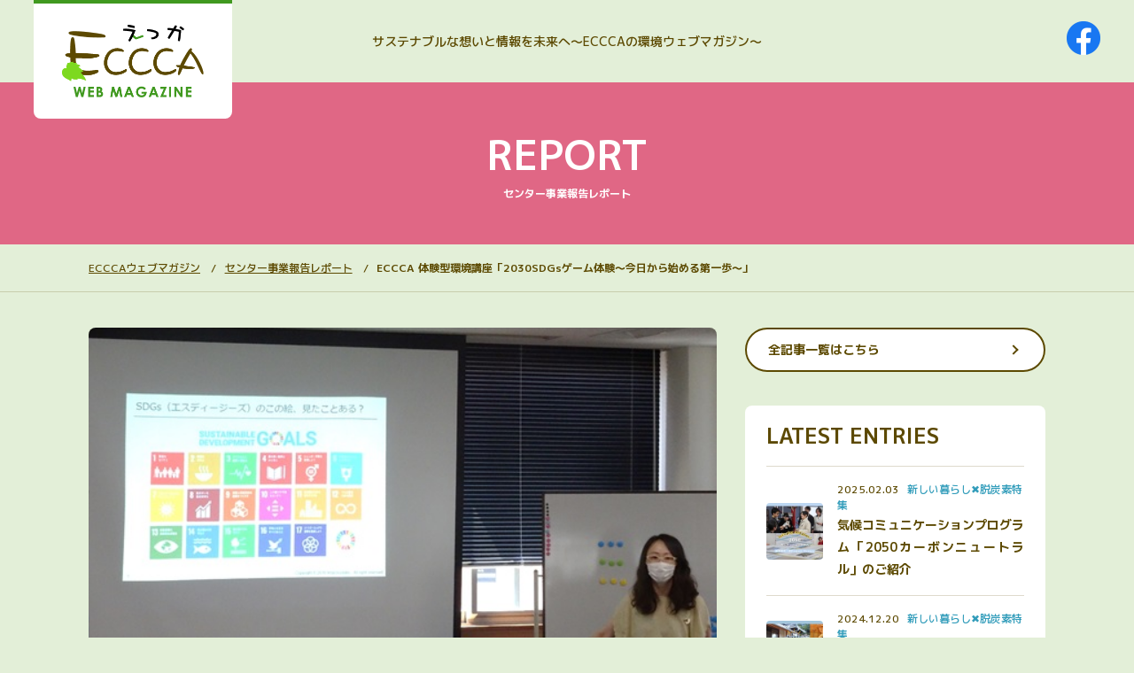

--- FILE ---
content_type: text/html; charset=UTF-8
request_url: https://web-magazine.eccca.or.jp/report-2/283/
body_size: 47553
content:

<!doctype html>
<html lang="ja">
<head prefix="og: http://ogp.me/ns#">

<!-- Global site tag (gtag.js) - Google Analytics -->
<script async src="https://www.googletagmanager.com/gtag/js?id=UA-172664061-1"></script>
<script>
  window.dataLayer = window.dataLayer || [];
  function gtag(){dataLayer.push(arguments);}
  gtag('js', new Date());

  gtag('config', 'UA-172664061-1');
</script>


<meta charset="UTF-8">
<meta name="viewport" content="width=device-width, initial-scale=1.0,user-scalable=no">
<meta name="description" content="2020年8月14日(金)にSDGs(エス・ディー・ジーズ)をカードで体験しながら学べる「2030SDGsゲーム体験」を当センターにて実施しました。 SDGs(エス・ディー・ジーズ：持続可能な開発目標)とは、国連加盟19 [&hellip;]" />
<link rel="canonical" href="https://web-magazine.eccca.or.jp/">
<link rel="icon" href="https://web-magazine.eccca.or.jp/manage/wp-content/themes/web-magazine.eccca/img/favicon.ico" sizes="16x16 32x32 48x48">


<!-- OGP Tag -->
<meta property="og:title" content="ECCCA 体験型環境講座「2030SDGsゲーム体験～今日から始める第一歩～」 | ECCCA WEB MAGAZINE" />
<meta property="og:type" content="article" />
<meta property="og:url" content="https://web-magazine.eccca.or.jp/report-2/283/" />
<meta property="og:image" content="https://web-magazine.eccca.or.jp/manage/wp-content/uploads/2020/08/2-1.jpg" />
<meta property="og:site_name" content="ECCCA WEB MAGAZINE" />
<meta property="og:description" content="2020年8月14日(金)にSDGs(エス・ディー・ジーズ)をカードで体験しながら学べる「2030SDGsゲーム体験」を当センターにて実施しました。 SDGs(エス・ディー・ジーズ：持続可能な開発目標)とは、国連加盟19 [&hellip;]" />
<meta name="twitter:card" content="summary" />
<meta name="twitter:title" content="ECCCA 体験型環境講座「2030SDGsゲーム体験～今日から始める第一歩～」 | ECCCA WEB MAGAZINE" />
<meta name="twitter:url" content="https://web-magazine.eccca.or.jp/report-2/283/" />
<meta name="twitter:description" content="2020年8月14日(金)にSDGs(エス・ディー・ジーズ)をカードで体験しながら学べる「2030SDGsゲーム体験」を当センターにて実施しました。 SDGs(エス・ディー・ジーズ：持続可能な開発目標)とは、国連加盟19 [&hellip;]" />
<meta name="twitter:image" content="https://web-magazine.eccca.or.jp/manage/wp-content/uploads/2020/08/2-1.jpg" />

<!-- Stylesheets -->
<link rel="stylesheet" href="https://web-magazine.eccca.or.jp/manage/wp-content/themes/web-magazine.eccca/css/style.css">
<link rel="stylesheet" href="https://use.fontawesome.com/releases/v5.6.3/css/all.css">

<title>ECCCA 体験型環境講座「2030SDGsゲーム体験～今日から始める第一歩～」 | ECCCA WEB MAGAZINE</title>
<meta name='robots' content='max-image-preview:large' />
<link rel="alternate" title="oEmbed (JSON)" type="application/json+oembed" href="https://web-magazine.eccca.or.jp/wp-json/oembed/1.0/embed?url=https%3A%2F%2Fweb-magazine.eccca.or.jp%2Freport-2%2F283%2F" />
<link rel="alternate" title="oEmbed (XML)" type="text/xml+oembed" href="https://web-magazine.eccca.or.jp/wp-json/oembed/1.0/embed?url=https%3A%2F%2Fweb-magazine.eccca.or.jp%2Freport-2%2F283%2F&#038;format=xml" />

<!-- SEO SIMPLE PACK 3.6.2 -->
<meta name="description" content="2020年8月14日(金)にSDGs(エス・ディー・ジーズ)をカードで体験しながら学べる「2030SDGsゲーム体験」を当センターにて実施しました。 SDGs(エス・ディー・ジーズ：持続可能な開発目標)とは、国連加盟193か国が2016年～">
<link rel="canonical" href="https://web-magazine.eccca.or.jp/report-2/283/">
<meta property="og:locale" content="ja_JP">
<meta property="og:type" content="article">
<meta property="og:image" content="https://web-magazine.eccca.or.jp/manage/wp-content/uploads/2020/08/2-1.jpg">
<meta property="og:title" content="ECCCA 体験型環境講座「2030SDGsゲーム体験～今日から始める第一歩～」 | ECCCA WEB MAGAZINE">
<meta property="og:description" content="2020年8月14日(金)にSDGs(エス・ディー・ジーズ)をカードで体験しながら学べる「2030SDGsゲーム体験」を当センターにて実施しました。 SDGs(エス・ディー・ジーズ：持続可能な開発目標)とは、国連加盟193か国が2016年～">
<meta property="og:url" content="https://web-magazine.eccca.or.jp/report-2/283/">
<meta property="og:site_name" content="ECCCA WEB MAGAZINE">
<meta name="twitter:card" content="summary_large_image">
<!-- Google Analytics (gtag.js) -->
<script async src="https://www.googletagmanager.com/gtag/js?id=G-FH2MYGT1G3"></script>
<script>
	window.dataLayer = window.dataLayer || [];
	function gtag(){dataLayer.push(arguments);}
	gtag("js", new Date());
	gtag("config", "G-FH2MYGT1G3");
</script>
	<!-- / SEO SIMPLE PACK -->

<style id='wp-img-auto-sizes-contain-inline-css' type='text/css'>
img:is([sizes=auto i],[sizes^="auto," i]){contain-intrinsic-size:3000px 1500px}
/*# sourceURL=wp-img-auto-sizes-contain-inline-css */
</style>
<style id='wp-block-library-inline-css' type='text/css'>
:root{--wp-block-synced-color:#7a00df;--wp-block-synced-color--rgb:122,0,223;--wp-bound-block-color:var(--wp-block-synced-color);--wp-editor-canvas-background:#ddd;--wp-admin-theme-color:#007cba;--wp-admin-theme-color--rgb:0,124,186;--wp-admin-theme-color-darker-10:#006ba1;--wp-admin-theme-color-darker-10--rgb:0,107,160.5;--wp-admin-theme-color-darker-20:#005a87;--wp-admin-theme-color-darker-20--rgb:0,90,135;--wp-admin-border-width-focus:2px}@media (min-resolution:192dpi){:root{--wp-admin-border-width-focus:1.5px}}.wp-element-button{cursor:pointer}:root .has-very-light-gray-background-color{background-color:#eee}:root .has-very-dark-gray-background-color{background-color:#313131}:root .has-very-light-gray-color{color:#eee}:root .has-very-dark-gray-color{color:#313131}:root .has-vivid-green-cyan-to-vivid-cyan-blue-gradient-background{background:linear-gradient(135deg,#00d084,#0693e3)}:root .has-purple-crush-gradient-background{background:linear-gradient(135deg,#34e2e4,#4721fb 50%,#ab1dfe)}:root .has-hazy-dawn-gradient-background{background:linear-gradient(135deg,#faaca8,#dad0ec)}:root .has-subdued-olive-gradient-background{background:linear-gradient(135deg,#fafae1,#67a671)}:root .has-atomic-cream-gradient-background{background:linear-gradient(135deg,#fdd79a,#004a59)}:root .has-nightshade-gradient-background{background:linear-gradient(135deg,#330968,#31cdcf)}:root .has-midnight-gradient-background{background:linear-gradient(135deg,#020381,#2874fc)}:root{--wp--preset--font-size--normal:16px;--wp--preset--font-size--huge:42px}.has-regular-font-size{font-size:1em}.has-larger-font-size{font-size:2.625em}.has-normal-font-size{font-size:var(--wp--preset--font-size--normal)}.has-huge-font-size{font-size:var(--wp--preset--font-size--huge)}.has-text-align-center{text-align:center}.has-text-align-left{text-align:left}.has-text-align-right{text-align:right}.has-fit-text{white-space:nowrap!important}#end-resizable-editor-section{display:none}.aligncenter{clear:both}.items-justified-left{justify-content:flex-start}.items-justified-center{justify-content:center}.items-justified-right{justify-content:flex-end}.items-justified-space-between{justify-content:space-between}.screen-reader-text{border:0;clip-path:inset(50%);height:1px;margin:-1px;overflow:hidden;padding:0;position:absolute;width:1px;word-wrap:normal!important}.screen-reader-text:focus{background-color:#ddd;clip-path:none;color:#444;display:block;font-size:1em;height:auto;left:5px;line-height:normal;padding:15px 23px 14px;text-decoration:none;top:5px;width:auto;z-index:100000}html :where(.has-border-color){border-style:solid}html :where([style*=border-top-color]){border-top-style:solid}html :where([style*=border-right-color]){border-right-style:solid}html :where([style*=border-bottom-color]){border-bottom-style:solid}html :where([style*=border-left-color]){border-left-style:solid}html :where([style*=border-width]){border-style:solid}html :where([style*=border-top-width]){border-top-style:solid}html :where([style*=border-right-width]){border-right-style:solid}html :where([style*=border-bottom-width]){border-bottom-style:solid}html :where([style*=border-left-width]){border-left-style:solid}html :where(img[class*=wp-image-]){height:auto;max-width:100%}:where(figure){margin:0 0 1em}html :where(.is-position-sticky){--wp-admin--admin-bar--position-offset:var(--wp-admin--admin-bar--height,0px)}@media screen and (max-width:600px){html :where(.is-position-sticky){--wp-admin--admin-bar--position-offset:0px}}

/*# sourceURL=wp-block-library-inline-css */
</style><style id='global-styles-inline-css' type='text/css'>
:root{--wp--preset--aspect-ratio--square: 1;--wp--preset--aspect-ratio--4-3: 4/3;--wp--preset--aspect-ratio--3-4: 3/4;--wp--preset--aspect-ratio--3-2: 3/2;--wp--preset--aspect-ratio--2-3: 2/3;--wp--preset--aspect-ratio--16-9: 16/9;--wp--preset--aspect-ratio--9-16: 9/16;--wp--preset--color--black: #000000;--wp--preset--color--cyan-bluish-gray: #abb8c3;--wp--preset--color--white: #ffffff;--wp--preset--color--pale-pink: #f78da7;--wp--preset--color--vivid-red: #cf2e2e;--wp--preset--color--luminous-vivid-orange: #ff6900;--wp--preset--color--luminous-vivid-amber: #fcb900;--wp--preset--color--light-green-cyan: #7bdcb5;--wp--preset--color--vivid-green-cyan: #00d084;--wp--preset--color--pale-cyan-blue: #8ed1fc;--wp--preset--color--vivid-cyan-blue: #0693e3;--wp--preset--color--vivid-purple: #9b51e0;--wp--preset--gradient--vivid-cyan-blue-to-vivid-purple: linear-gradient(135deg,rgb(6,147,227) 0%,rgb(155,81,224) 100%);--wp--preset--gradient--light-green-cyan-to-vivid-green-cyan: linear-gradient(135deg,rgb(122,220,180) 0%,rgb(0,208,130) 100%);--wp--preset--gradient--luminous-vivid-amber-to-luminous-vivid-orange: linear-gradient(135deg,rgb(252,185,0) 0%,rgb(255,105,0) 100%);--wp--preset--gradient--luminous-vivid-orange-to-vivid-red: linear-gradient(135deg,rgb(255,105,0) 0%,rgb(207,46,46) 100%);--wp--preset--gradient--very-light-gray-to-cyan-bluish-gray: linear-gradient(135deg,rgb(238,238,238) 0%,rgb(169,184,195) 100%);--wp--preset--gradient--cool-to-warm-spectrum: linear-gradient(135deg,rgb(74,234,220) 0%,rgb(151,120,209) 20%,rgb(207,42,186) 40%,rgb(238,44,130) 60%,rgb(251,105,98) 80%,rgb(254,248,76) 100%);--wp--preset--gradient--blush-light-purple: linear-gradient(135deg,rgb(255,206,236) 0%,rgb(152,150,240) 100%);--wp--preset--gradient--blush-bordeaux: linear-gradient(135deg,rgb(254,205,165) 0%,rgb(254,45,45) 50%,rgb(107,0,62) 100%);--wp--preset--gradient--luminous-dusk: linear-gradient(135deg,rgb(255,203,112) 0%,rgb(199,81,192) 50%,rgb(65,88,208) 100%);--wp--preset--gradient--pale-ocean: linear-gradient(135deg,rgb(255,245,203) 0%,rgb(182,227,212) 50%,rgb(51,167,181) 100%);--wp--preset--gradient--electric-grass: linear-gradient(135deg,rgb(202,248,128) 0%,rgb(113,206,126) 100%);--wp--preset--gradient--midnight: linear-gradient(135deg,rgb(2,3,129) 0%,rgb(40,116,252) 100%);--wp--preset--font-size--small: 13px;--wp--preset--font-size--medium: 20px;--wp--preset--font-size--large: 36px;--wp--preset--font-size--x-large: 42px;--wp--preset--spacing--20: 0.44rem;--wp--preset--spacing--30: 0.67rem;--wp--preset--spacing--40: 1rem;--wp--preset--spacing--50: 1.5rem;--wp--preset--spacing--60: 2.25rem;--wp--preset--spacing--70: 3.38rem;--wp--preset--spacing--80: 5.06rem;--wp--preset--shadow--natural: 6px 6px 9px rgba(0, 0, 0, 0.2);--wp--preset--shadow--deep: 12px 12px 50px rgba(0, 0, 0, 0.4);--wp--preset--shadow--sharp: 6px 6px 0px rgba(0, 0, 0, 0.2);--wp--preset--shadow--outlined: 6px 6px 0px -3px rgb(255, 255, 255), 6px 6px rgb(0, 0, 0);--wp--preset--shadow--crisp: 6px 6px 0px rgb(0, 0, 0);}:where(.is-layout-flex){gap: 0.5em;}:where(.is-layout-grid){gap: 0.5em;}body .is-layout-flex{display: flex;}.is-layout-flex{flex-wrap: wrap;align-items: center;}.is-layout-flex > :is(*, div){margin: 0;}body .is-layout-grid{display: grid;}.is-layout-grid > :is(*, div){margin: 0;}:where(.wp-block-columns.is-layout-flex){gap: 2em;}:where(.wp-block-columns.is-layout-grid){gap: 2em;}:where(.wp-block-post-template.is-layout-flex){gap: 1.25em;}:where(.wp-block-post-template.is-layout-grid){gap: 1.25em;}.has-black-color{color: var(--wp--preset--color--black) !important;}.has-cyan-bluish-gray-color{color: var(--wp--preset--color--cyan-bluish-gray) !important;}.has-white-color{color: var(--wp--preset--color--white) !important;}.has-pale-pink-color{color: var(--wp--preset--color--pale-pink) !important;}.has-vivid-red-color{color: var(--wp--preset--color--vivid-red) !important;}.has-luminous-vivid-orange-color{color: var(--wp--preset--color--luminous-vivid-orange) !important;}.has-luminous-vivid-amber-color{color: var(--wp--preset--color--luminous-vivid-amber) !important;}.has-light-green-cyan-color{color: var(--wp--preset--color--light-green-cyan) !important;}.has-vivid-green-cyan-color{color: var(--wp--preset--color--vivid-green-cyan) !important;}.has-pale-cyan-blue-color{color: var(--wp--preset--color--pale-cyan-blue) !important;}.has-vivid-cyan-blue-color{color: var(--wp--preset--color--vivid-cyan-blue) !important;}.has-vivid-purple-color{color: var(--wp--preset--color--vivid-purple) !important;}.has-black-background-color{background-color: var(--wp--preset--color--black) !important;}.has-cyan-bluish-gray-background-color{background-color: var(--wp--preset--color--cyan-bluish-gray) !important;}.has-white-background-color{background-color: var(--wp--preset--color--white) !important;}.has-pale-pink-background-color{background-color: var(--wp--preset--color--pale-pink) !important;}.has-vivid-red-background-color{background-color: var(--wp--preset--color--vivid-red) !important;}.has-luminous-vivid-orange-background-color{background-color: var(--wp--preset--color--luminous-vivid-orange) !important;}.has-luminous-vivid-amber-background-color{background-color: var(--wp--preset--color--luminous-vivid-amber) !important;}.has-light-green-cyan-background-color{background-color: var(--wp--preset--color--light-green-cyan) !important;}.has-vivid-green-cyan-background-color{background-color: var(--wp--preset--color--vivid-green-cyan) !important;}.has-pale-cyan-blue-background-color{background-color: var(--wp--preset--color--pale-cyan-blue) !important;}.has-vivid-cyan-blue-background-color{background-color: var(--wp--preset--color--vivid-cyan-blue) !important;}.has-vivid-purple-background-color{background-color: var(--wp--preset--color--vivid-purple) !important;}.has-black-border-color{border-color: var(--wp--preset--color--black) !important;}.has-cyan-bluish-gray-border-color{border-color: var(--wp--preset--color--cyan-bluish-gray) !important;}.has-white-border-color{border-color: var(--wp--preset--color--white) !important;}.has-pale-pink-border-color{border-color: var(--wp--preset--color--pale-pink) !important;}.has-vivid-red-border-color{border-color: var(--wp--preset--color--vivid-red) !important;}.has-luminous-vivid-orange-border-color{border-color: var(--wp--preset--color--luminous-vivid-orange) !important;}.has-luminous-vivid-amber-border-color{border-color: var(--wp--preset--color--luminous-vivid-amber) !important;}.has-light-green-cyan-border-color{border-color: var(--wp--preset--color--light-green-cyan) !important;}.has-vivid-green-cyan-border-color{border-color: var(--wp--preset--color--vivid-green-cyan) !important;}.has-pale-cyan-blue-border-color{border-color: var(--wp--preset--color--pale-cyan-blue) !important;}.has-vivid-cyan-blue-border-color{border-color: var(--wp--preset--color--vivid-cyan-blue) !important;}.has-vivid-purple-border-color{border-color: var(--wp--preset--color--vivid-purple) !important;}.has-vivid-cyan-blue-to-vivid-purple-gradient-background{background: var(--wp--preset--gradient--vivid-cyan-blue-to-vivid-purple) !important;}.has-light-green-cyan-to-vivid-green-cyan-gradient-background{background: var(--wp--preset--gradient--light-green-cyan-to-vivid-green-cyan) !important;}.has-luminous-vivid-amber-to-luminous-vivid-orange-gradient-background{background: var(--wp--preset--gradient--luminous-vivid-amber-to-luminous-vivid-orange) !important;}.has-luminous-vivid-orange-to-vivid-red-gradient-background{background: var(--wp--preset--gradient--luminous-vivid-orange-to-vivid-red) !important;}.has-very-light-gray-to-cyan-bluish-gray-gradient-background{background: var(--wp--preset--gradient--very-light-gray-to-cyan-bluish-gray) !important;}.has-cool-to-warm-spectrum-gradient-background{background: var(--wp--preset--gradient--cool-to-warm-spectrum) !important;}.has-blush-light-purple-gradient-background{background: var(--wp--preset--gradient--blush-light-purple) !important;}.has-blush-bordeaux-gradient-background{background: var(--wp--preset--gradient--blush-bordeaux) !important;}.has-luminous-dusk-gradient-background{background: var(--wp--preset--gradient--luminous-dusk) !important;}.has-pale-ocean-gradient-background{background: var(--wp--preset--gradient--pale-ocean) !important;}.has-electric-grass-gradient-background{background: var(--wp--preset--gradient--electric-grass) !important;}.has-midnight-gradient-background{background: var(--wp--preset--gradient--midnight) !important;}.has-small-font-size{font-size: var(--wp--preset--font-size--small) !important;}.has-medium-font-size{font-size: var(--wp--preset--font-size--medium) !important;}.has-large-font-size{font-size: var(--wp--preset--font-size--large) !important;}.has-x-large-font-size{font-size: var(--wp--preset--font-size--x-large) !important;}
/*# sourceURL=global-styles-inline-css */
</style>

<style id='classic-theme-styles-inline-css' type='text/css'>
/*! This file is auto-generated */
.wp-block-button__link{color:#fff;background-color:#32373c;border-radius:9999px;box-shadow:none;text-decoration:none;padding:calc(.667em + 2px) calc(1.333em + 2px);font-size:1.125em}.wp-block-file__button{background:#32373c;color:#fff;text-decoration:none}
/*# sourceURL=/wp-includes/css/classic-themes.min.css */
</style>
<link rel='stylesheet' id='wp-ulike-css' href='https://web-magazine.eccca.or.jp/manage/wp-content/plugins/wp-ulike/assets/css/wp-ulike.min.css?ver=4.7.11' type='text/css' media='all' />
<script type="text/javascript" src="https://web-magazine.eccca.or.jp/manage/wp-includes/js/jquery/jquery.min.js?ver=3.7.1" id="jquery-core-js"></script>
<script type="text/javascript" src="https://web-magazine.eccca.or.jp/manage/wp-includes/js/jquery/jquery-migrate.min.js?ver=3.4.1" id="jquery-migrate-js"></script>
<link rel="https://api.w.org/" href="https://web-magazine.eccca.or.jp/wp-json/" /><link rel="alternate" title="JSON" type="application/json" href="https://web-magazine.eccca.or.jp/wp-json/wp/v2/posts/283" />
</head>

<body id="pagetop" class="wp-singular post-template-default single single-post postid-283 single-format-standard wp-theme-web-magazineeccca">

	<!-- Facebook用スクリプト -->
	<div id="fb-root"></div>
	<script async defer crossorigin="anonymous" src="https://connect.facebook.net/ja_JP/sdk.js#xfbml=1&version=v7.0" nonce="U1qDsrBn"></script>

	<header class="header">
		<div class="outline">
			<div class="container">
				<p>サステナブルな想いと情報を未来へ～ECCCAの環境ウェブマガジン～</p>
			</div>
		</div>
		<div class="sec-header">
			<div class="box-flex">
									<p class="header-logo"><a href="https://web-magazine.eccca.or.jp">
						<img class="ppc" src="https://web-magazine.eccca.or.jp/manage/wp-content/themes/web-magazine.eccca/img/common/logo.png" alt="ECCCA<えっか>">
						<img class="pcm" src="https://web-magazine.eccca.or.jp/manage/wp-content/themes/web-magazine.eccca/img/common/logo_sp.png" alt="ECCCA<えっか>">
					</a></p>
								<a href="https://www.facebook.com/eccca.or.jp/" class="btn-fb" target="_blank"><img src="https://web-magazine.eccca.or.jp/manage/wp-content/themes/web-magazine.eccca/img/common/ico-facebook.png" alt="Facebook"></a>
			</div>
		</div>
	</header>

<!-- ページ分岐 -->
<main class="main single">

	<!-- ページタイトル -->
			<div class="area-pagetitle report-2">
			<div class="container">
				<h1 class="ttl-page">
					<span class="en">REPORT</span><span class="jp">センター事業報告レポート</span>
				</h1>
			</div>
		</div>
	
	<!-- パンくず -->
	<div class="area-breadcrumbs">
		<div class="container">
			<ul class="sec-breadcrumbs">
				<li class="item"><a href="https://web-magazine.eccca.or.jp">ECCCAウェブマガジン</a></li>
				<li class="item">
											<a href="https://web-magazine.eccca.or.jp/report-2/">センター事業報告レポート</a>
									</li>
				<li class="item current">ECCCA 体験型環境講座「2030SDGsゲーム体験～今日から始める第一歩～」</li>
			</ul>
		</div>
	</div>

	<!-- コンテンツ -->
	<div class="area-cmn">
		<div class="container">
			<div class="col-set">
				<div class="col-8 sec-main">
										<article>
													<div class="box-fv pict">
								<div class="img" style="background-image:url(https://web-magazine.eccca.or.jp/manage/wp-content/uploads/2020/08/2-1.jpg)"></div>
							</div>
						
						<div class="box-info">
							<span class="date">2020.08.11</span>
							<span class="category report-2"><a href="">センター事業報告レポート</a></span>						</div>
						<h2 class="ttl-article">ECCCA 体験型環境講座「2030SDGsゲーム体験～今日から始める第一歩～」</h2>
						<div class="box-content">
							<p>2020年8月14日(金)にSDGs(エス・ディー・ジーズ)をカードで体験しながら学べる「2030SDGsゲーム体験」を当センターにて実施しました。</p>
<p>SDGs(エス・ディー・ジーズ：持続可能な開発目標)とは、国連加盟193か国が2016年～2030年の15年間で達成する行動計画です。2030年に向けた17の大きな目標と、それらを達成するための具体的な169のターゲットで構成されています。</p>
<p>この「2030SDGsゲーム」は、2030年の人生のゴールと世界のゴールを達成できるか、を体験するゲームです。この日は、参加者9名の子どもたちで1つの世界をつくり、全員で人生のゴールと世界のゴール達成を目指してプロジェクト活動を行ってもらいました。</p>
<p>ゲームを通して、自分の行動が自分の人生と世界に影響を与えていることを体感し、自分が考える「2030年の豊かな世界」について考えてもらう機会となりました。</p>
<h3>2030SDGsゲーム</h3>
<p><img fetchpriority="high" decoding="async" class="alignnone size-full wp-image-287" src="https://web-magazine.eccca.or.jp/manage/wp-content/uploads/2020/08/DSC02840-scaled.jpg" alt="" width="2560" height="1707" srcset="https://web-magazine.eccca.or.jp/manage/wp-content/uploads/2020/08/DSC02840-scaled.jpg 2560w, https://web-magazine.eccca.or.jp/manage/wp-content/uploads/2020/08/DSC02840-300x200.jpg 300w, https://web-magazine.eccca.or.jp/manage/wp-content/uploads/2020/08/DSC02840-1024x683.jpg 1024w, https://web-magazine.eccca.or.jp/manage/wp-content/uploads/2020/08/DSC02840-768x512.jpg 768w, https://web-magazine.eccca.or.jp/manage/wp-content/uploads/2020/08/DSC02840-1536x1024.jpg 1536w, https://web-magazine.eccca.or.jp/manage/wp-content/uploads/2020/08/DSC02840-2048x1365.jpg 2048w" sizes="(max-width: 2560px) 100vw, 2560px" /></p>
<p>将来の目標が人それぞれあるように、このゲームの世界の人たちにもそれぞれ目標があります。参加者にはあらかじめ人生のゴールが決められています。例えば、お金が一番大事！時間を大切にしたい！など、全部で5つのゴールがあり、人それぞれ目指しているゴールが違います。</p>
<p>このゲームのルールはいたってシンプルで、参加者にはお金と時間(2030年までの有限な時間)を使ってプロジェクト活動を実行しゴールを達成する。たったこれだけです。</p>
<p>ただ、世界の状況によっては実行できないプロジェクトが存在します。世界の状況は参加者一人ひとりの行動によって刻一刻と変化し続けていきます。</p>
<p><img decoding="async" class="alignnone size-full wp-image-288" src="https://web-magazine.eccca.or.jp/manage/wp-content/uploads/2020/08/DSC02843-scaled.jpg" alt="" width="2560" height="1707" srcset="https://web-magazine.eccca.or.jp/manage/wp-content/uploads/2020/08/DSC02843-scaled.jpg 2560w, https://web-magazine.eccca.or.jp/manage/wp-content/uploads/2020/08/DSC02843-300x200.jpg 300w, https://web-magazine.eccca.or.jp/manage/wp-content/uploads/2020/08/DSC02843-1024x683.jpg 1024w, https://web-magazine.eccca.or.jp/manage/wp-content/uploads/2020/08/DSC02843-768x512.jpg 768w, https://web-magazine.eccca.or.jp/manage/wp-content/uploads/2020/08/DSC02843-1536x1024.jpg 1536w, https://web-magazine.eccca.or.jp/manage/wp-content/uploads/2020/08/DSC02843-2048x1365.jpg 2048w" sizes="(max-width: 2560px) 100vw, 2560px" /></p>
<p>この世界は現実の世界を模していて、お互いの了承があれば交換・売買・譲渡といった行為は自由に行うことができます。</p>
<p><img decoding="async" class="alignnone size-full wp-image-289" src="https://web-magazine.eccca.or.jp/manage/wp-content/uploads/2020/08/DSC02854-scaled.jpg" alt="" width="2560" height="1707" srcset="https://web-magazine.eccca.or.jp/manage/wp-content/uploads/2020/08/DSC02854-scaled.jpg 2560w, https://web-magazine.eccca.or.jp/manage/wp-content/uploads/2020/08/DSC02854-300x200.jpg 300w, https://web-magazine.eccca.or.jp/manage/wp-content/uploads/2020/08/DSC02854-1024x683.jpg 1024w, https://web-magazine.eccca.or.jp/manage/wp-content/uploads/2020/08/DSC02854-768x512.jpg 768w, https://web-magazine.eccca.or.jp/manage/wp-content/uploads/2020/08/DSC02854-1536x1024.jpg 1536w, https://web-magazine.eccca.or.jp/manage/wp-content/uploads/2020/08/DSC02854-2048x1365.jpg 2048w" sizes="(max-width: 2560px) 100vw, 2560px" /></p>
<p>行動タイムは前半、後半の2回に分けて行なっています。</p>
<p>前半終了時、経済22・環境1・社会0とお金が飛び回っているのにお金のない人がいる社会であることと環境が良くないことを伝えて、後半に入りました。</p>
<p>ゲームの終盤には、「お金がない」「時間がない」といった現実世界でもよく聞くようなリアルな言葉が飛び交っていました。</p>
<p>本日9名がつくった「2030年の世界」は写真のような結果となりました。</p>
<p><img loading="lazy" decoding="async" class="alignnone size-full wp-image-285" src="https://web-magazine.eccca.or.jp/manage/wp-content/uploads/2020/08/117973664_3284422004953604_4956720899463756682_n-scaled.jpg" alt="" width="2560" height="1920" srcset="https://web-magazine.eccca.or.jp/manage/wp-content/uploads/2020/08/117973664_3284422004953604_4956720899463756682_n-scaled.jpg 2560w, https://web-magazine.eccca.or.jp/manage/wp-content/uploads/2020/08/117973664_3284422004953604_4956720899463756682_n-300x225.jpg 300w, https://web-magazine.eccca.or.jp/manage/wp-content/uploads/2020/08/117973664_3284422004953604_4956720899463756682_n-1024x768.jpg 1024w, https://web-magazine.eccca.or.jp/manage/wp-content/uploads/2020/08/117973664_3284422004953604_4956720899463756682_n-768x576.jpg 768w, https://web-magazine.eccca.or.jp/manage/wp-content/uploads/2020/08/117973664_3284422004953604_4956720899463756682_n-1536x1152.jpg 1536w, https://web-magazine.eccca.or.jp/manage/wp-content/uploads/2020/08/117973664_3284422004953604_4956720899463756682_n-2048x1536.jpg 2048w" sizes="auto, (max-width: 2560px) 100vw, 2560px" /></p>
<p>各参加者に与えられたゴールカードには、人生のゴールと世界のゴール(豊かな世界)を達成すると書かれています。</p>
<p>2030年に人生のゴールを達成できた人は6人。でも、達成できなかった人に余っているカードを最後にみんなで譲り合ったことで9人全員が人生のゴールを達成することができました。</p>
<h3>2030年の豊かな世界とは</h3>
<p><img loading="lazy" decoding="async" class="alignnone size-full wp-image-290" src="https://web-magazine.eccca.or.jp/manage/wp-content/uploads/2020/08/DSC02905-scaled-e1597882886578.jpg" alt="" width="1772" height="998" srcset="https://web-magazine.eccca.or.jp/manage/wp-content/uploads/2020/08/DSC02905-scaled-e1597882886578.jpg 1772w, https://web-magazine.eccca.or.jp/manage/wp-content/uploads/2020/08/DSC02905-scaled-e1597882886578-300x169.jpg 300w, https://web-magazine.eccca.or.jp/manage/wp-content/uploads/2020/08/DSC02905-scaled-e1597882886578-1024x577.jpg 1024w, https://web-magazine.eccca.or.jp/manage/wp-content/uploads/2020/08/DSC02905-scaled-e1597882886578-768x433.jpg 768w, https://web-magazine.eccca.or.jp/manage/wp-content/uploads/2020/08/DSC02905-scaled-e1597882886578-1536x865.jpg 1536w" sizes="auto, (max-width: 1772px) 100vw, 1772px" /></p>
<p>人生のゴールは達成したけど世界のゴールはどう？？今日みんなで作った世界は豊かな世界？？</p>
<p>このような問いかけをしながら、ゲーム体験後に「あなたが考える2030年の豊かな世界」をブロックで表現してもらいました。子どもたちの想像力は無限大です。</p>
<p>「風力発電や太陽光発電がいっぱいある世界」</p>
<p>「どこまでも行ける自由な世界」</p>
<p>「明るい未来だから明るい色」</p>
<h3>世界はつながっている＆自分が起点</h3>
<p><img loading="lazy" decoding="async" class="alignnone size-full wp-image-291" src="https://web-magazine.eccca.or.jp/manage/wp-content/uploads/2020/08/DSC02912-scaled-e1597882994897.jpg" alt="" width="1523" height="1139" srcset="https://web-magazine.eccca.or.jp/manage/wp-content/uploads/2020/08/DSC02912-scaled-e1597882994897.jpg 1523w, https://web-magazine.eccca.or.jp/manage/wp-content/uploads/2020/08/DSC02912-scaled-e1597882994897-300x224.jpg 300w, https://web-magazine.eccca.or.jp/manage/wp-content/uploads/2020/08/DSC02912-scaled-e1597882994897-1024x766.jpg 1024w, https://web-magazine.eccca.or.jp/manage/wp-content/uploads/2020/08/DSC02912-scaled-e1597882994897-768x574.jpg 768w" sizes="auto, (max-width: 1523px) 100vw, 1523px" /></p>
<p>「自分の行動すべてが世界とつながっている」</p>
<p>このことをカードで体感することが出来るのがこのゲームの魅力です。自分がどれだけ世界の状況を変化させたか、ゲームの後半、環境や社会を良い方向に動かすことが出来たか、すべて今日参加した子どもたち自身が気付き、判断し、行動したからです。だからこそ、自分が、そして、みんなで動けば必ず世界は変わります。</p>
<p>今日参加してくれた子供たちの世代(Z世代：1997年〜2012年）が世界人口に占める割合は32％。つまり、今日の参加者たちが世界を変えていくメインの世代。</p>
<p>今日の体験をきっかけに、みんなで世界・地球のことを考え、自分の身の回りからアクションを起こしていってほしいと思います。</p>
						</div>
						<div class="box-view">
							<div class="share-facebook">
										<div class="wpulike wpulike-default " ><div class="wp_ulike_general_class wp_ulike_is_restricted"><button type="button"
					aria-label="いいねボタン"
					data-ulike-id="283"
					data-ulike-nonce="b9d336e08d"
					data-ulike-type="post"
					data-ulike-template="wpulike-default"
					data-ulike-display-likers=""
					data-ulike-likers-style="popover"
					class="wp_ulike_btn wp_ulike_put_image wp_post_btn_283"></button><span class="count-box wp_ulike_counter_up" data-ulike-counter-value="+4"></span>			</div></div>
								</div>
							<!-- <div class="num-view">
								<span class="num">
									2,201								</span> View
							</div> -->
						</div>
						<div class="box-author">
							<p class="ttl-author">
							
							</p>
							<div class="inner">
															<div class="pict">
									<div class="img" style="background-image: url(https://web-magazine.eccca.or.jp/manage/wp-content/uploads/2020/08/4aa12236a25fe2462ae1ee5fb8f640e9-e1596681666580.jpg)"></div>
								</div>
								<div class="text">
									<p class="author-name">
										ECCCA(愛媛県地球温暖化防止活動推進センター)									</p>
									<p class="author-profile">
										愛媛県における温暖化防止活動をサポートし、実践活動、情報提供やコーディネートを行っています。									</p>
								</div>
							</div>
						</div>
					</article>	
					<ul class="pagination pagination-single">
						<li class="prev-li"><span class="prev page-numbers"><a href="https://web-magazine.eccca.or.jp/report-2/271/" rel="prev">前の記事</a></span></li>
						<li class="back-li"><span class="back page-numbers">
														<a href="https://web-magazine.eccca.or.jp/report-2/">戻る</a></span>
						</li>
						<li class="next-li"><span class="next page-numbers"><a href="https://web-magazine.eccca.or.jp/column-interview/235/" rel="next">次の記事</a></span></li>
					</ul>
									</div>
				<!-- サイドバー -->
				<div class="col-4 sec-side">
					<!-- ボタン -->
<div class="box-btn">
	<a href="https://web-magazine.eccca.or.jp/all" class="btn all">全記事一覧はこちら</a>
</div>
<!-- 最新記事 -->
<div class="mod-side recommend">
			<h4 class="ttl-3">LATEST ENTRIES</h4>
		<ul class="list-side recommend">
							<li class="item"><a href="https://web-magazine.eccca.or.jp/carbon-neutral/2196/">
				<div class="pict">
											<img width="150" height="150" src="https://web-magazine.eccca.or.jp/manage/wp-content/uploads/2025/02/line_oa_chat_250203_084640-150x150.jpg" class="attachment-thumbnail size-thumbnail wp-post-image" alt="" decoding="async" loading="lazy" />									</div>
				<div class="text">
					<div class="box-info">
						<span class="date">2025.02.03</span>
						<span class="category carbon-neutral">新しい暮らし✖脱炭素特集</span>					</div>
					<p class="ttl-4">気候コミュニケーションプログラム「2050カーボンニュートラル」のご紹介</p>
				</div>
			</a></li>
					<li class="item"><a href="https://web-magazine.eccca.or.jp/carbon-neutral/2189/">
				<div class="pict">
											<img width="150" height="150" src="https://web-magazine.eccca.or.jp/manage/wp-content/uploads/2024/12/line_oa_chat_241220_120123-150x150.jpg" class="attachment-thumbnail size-thumbnail wp-post-image" alt="" decoding="async" loading="lazy" />									</div>
				<div class="text">
					<div class="box-info">
						<span class="date">2024.12.20</span>
						<span class="category carbon-neutral">新しい暮らし✖脱炭素特集</span>					</div>
					<p class="ttl-4">脱炭素になる旅番組～地球にやさしく興居島を知ろう　Part4～</p>
				</div>
			</a></li>
					<li class="item"><a href="https://web-magazine.eccca.or.jp/carbon-neutral/2187/">
				<div class="pict">
											<img width="150" height="150" src="https://web-magazine.eccca.or.jp/manage/wp-content/uploads/2024/12/line_oa_chat_241220_120114-150x150.jpg" class="attachment-thumbnail size-thumbnail wp-post-image" alt="" decoding="async" loading="lazy" />									</div>
				<div class="text">
					<div class="box-info">
						<span class="date">2024.12.20</span>
						<span class="category carbon-neutral">新しい暮らし✖脱炭素特集</span>					</div>
					<p class="ttl-4">脱炭素になる旅番組～地球にやさしく興居島を知ろう　Part3～</p>
				</div>
			</a></li>
					<li class="item"><a href="https://web-magazine.eccca.or.jp/carbon-neutral/2185/">
				<div class="pict">
											<img width="150" height="150" src="https://web-magazine.eccca.or.jp/manage/wp-content/uploads/2024/12/line_oa_chat_241220_120106-150x150.jpg" class="attachment-thumbnail size-thumbnail wp-post-image" alt="" decoding="async" loading="lazy" />									</div>
				<div class="text">
					<div class="box-info">
						<span class="date">2024.12.20</span>
						<span class="category carbon-neutral">新しい暮らし✖脱炭素特集</span>					</div>
					<p class="ttl-4">脱炭素になる旅番組～地球にやさしく興居島を知ろう　Part2～</p>
				</div>
			</a></li>
			</ul>
</div>


<div class="mod-side category">
    <h3 class="ttl-3 carbon-neutral">CARBON NEUTRAL</h3>
    <ul class="list-side category">
        <li class="item"><a href="https://web-magazine.eccca.or.jp/carbon-neutral/2196/">気候コミュニケーションプログラム「2050カーボンニュートラル」のご紹介</a></li><li class="item"><a href="https://web-magazine.eccca.or.jp/carbon-neutral/2189/">脱炭素になる旅番組～地球にやさしく興居島を知ろう　Part4～</a></li><li class="item"><a href="https://web-magazine.eccca.or.jp/carbon-neutral/2187/">脱炭素になる旅番組～地球にやさしく興居島を知ろう　Part3～</a></li><li class="item"><a href="https://web-magazine.eccca.or.jp/carbon-neutral/2185/">脱炭素になる旅番組～地球にやさしく興居島を知ろう　Part2～</a></li><li class="item"><a href="https://web-magazine.eccca.or.jp/carbon-neutral/2182/">脱炭素になる旅番組～地球にやさしく興居島を知ろう　Part1～</a></li>        <li class="item all"><a href="https://web-magazine.eccca.or.jp/carbon-neutral">すべて</a></li>
    </ul>
</div>



<div class="mod-side category">
    <h3 class="ttl-3 column-interview">COLUMN&INTERVIEW</h3>
    <ul class="list-side category">
        <li class="item"><a href="https://web-magazine.eccca.or.jp/column-interview/climatechange/">ハカセと学ぶ気候変動と自分たちのつながり</a></li><li class="item"><a href="https://web-magazine.eccca.or.jp/column-interview/gakusei-c/">学生推進員のサステナコラム</a></li><li class="item"><a href="https://web-magazine.eccca.or.jp/column-interview/collaboration-2/">【ECCCA✖YUIDEA】</a></li><li class="item"><a href="https://web-magazine.eccca.or.jp/column-interview/sustainable/">サステナブル連載</a></li><li class="item"><a href="https://web-magazine.eccca.or.jp/column-interview/sdgs/">SDGs連載</a></li><li class="item"><a href="https://web-magazine.eccca.or.jp/column-interview/education/">これからの時代を生き抜くために ―非認知能力と環境教育から―</a></li><li class="item"><a href="https://web-magazine.eccca.or.jp/column-interview/money/">100円で始めるサステナブル</a></li><li class="item"><a href="https://web-magazine.eccca.or.jp/column-interview/2144/">ハカセと学ぶ気候変動と自分たちのつながり　第十回：まとめ</a></li><li class="item"><a href="https://web-magazine.eccca.or.jp/column-interview/2136/">ハカセと学ぶ気候変動と自分たちのつながり　第九回：プラスチックと私たち(後編)</a></li><li class="item"><a href="https://web-magazine.eccca.or.jp/column-interview/2101/">ハカセと学ぶ気候変動と自分たちのつながり　第八回：プラスチックと私たち(中編)</a></li><li class="item"><a href="https://web-magazine.eccca.or.jp/column-interview/2084/">ハカセと学ぶ気候変動と自分たちのつながり　第七回：プラスチックと私たち(前編)</a></li><li class="item"><a href="https://web-magazine.eccca.or.jp/column-interview/2067/">ハカセと学ぶ気候変動と自分たちのつながり　第六回：スマートフォンの環境・社会的負荷</a></li>        <li class="item all"><a href="https://web-magazine.eccca.or.jp/column-interview">すべて</a></li>
    </ul>
</div>



<div class="mod-side category">
    <h3 class="ttl-3 series-of-videos">SERIES OF VIDEOS</h3>
    <ul class="list-side category">
        <li class="item"><a href="https://web-magazine.eccca.or.jp/series-of-videos/collaboration-1/">【ECCCA✖EIS】</a></li><li class="item"><a href="https://web-magazine.eccca.or.jp/series-of-videos/taniguchi2/">みんなが知れば、必ず変わる！～環境活動家　谷口たかひさ氏に聞きました！～</a></li><li class="item"><a href="https://web-magazine.eccca.or.jp/series-of-videos/gakusei-sdgs/">大学生がインタビュー！愛媛企業のSDGsの取り組みを知ろう！</a></li><li class="item"><a href="https://web-magazine.eccca.or.jp/series-of-videos/taniguchi1/">地球を守ろう！代表　谷口たかひさ氏に聞く！</a></li><li class="item"><a href="https://web-magazine.eccca.or.jp/series-of-videos/1945/">えひめ森林公園・ESDプログラム「シイタケについて知ろう！」～特定非営利活動法人　えひめグローバルネットワーク～</a></li><li class="item"><a href="https://web-magazine.eccca.or.jp/series-of-videos/1940/">取り組み紹介～“小型水力発電から考える「水×地球環境」”～</a></li><li class="item"><a href="https://web-magazine.eccca.or.jp/series-of-videos/1929/">企業紹介～リコージャパン株式会社～</a></li><li class="item"><a href="https://web-magazine.eccca.or.jp/series-of-videos/1931/">取り組み紹介～愛媛県立長浜高等学校人権委員会～</a></li><li class="item"><a href="https://web-magazine.eccca.or.jp/series-of-videos/1849/">取り組み紹介～愛媛県立とべ動物園～</a></li>        <li class="item all"><a href="https://web-magazine.eccca.or.jp/series-of-videos">すべて</a></li>
    </ul>
</div>



<div class="mod-side category">
    <h3 class="ttl-3 report-2">REPORT</h3>
    <ul class="list-side category">
        <li class="item"><a href="https://web-magazine.eccca.or.jp/report-2/578/">どのように将来が変化したら嬉しいの？～中・高校生とマイ・SDGs実践促進事業～</a></li><li class="item"><a href="https://web-magazine.eccca.or.jp/report-2/565/">セミナー兼ワークショップ「エネルギーから地域の魅力・ポテンシャルを考える」に参加し、愛媛県の可能性や将来を想う</a></li><li class="item"><a href="https://web-magazine.eccca.or.jp/report-2/339/">ECCCA体験型環境講座「知って体験、みんなの地球～わたしたちの暮らしと海～」</a></li><li class="item"><a href="https://web-magazine.eccca.or.jp/report-2/299/">ECCCA 体験型環境講座「知って体験、みんなの地球～みつろうラップとプラスチック～」</a></li><li class="item"><a href="https://web-magazine.eccca.or.jp/report-2/283/">ECCCA 体験型環境講座「2030SDGsゲーム体験～今日から始める第一歩～」</a></li>        <li class="item all"><a href="https://web-magazine.eccca.or.jp/report-2">すべて</a></li>
    </ul>
</div>



<!-- Facebook -->
<div class="box-facebook" id="pageplugin">
	<div class="fb-page" data-href="https://www.facebook.com/eccca.or.jp" data-tabs="timeline" data-width="500" data-height="400" data-small-header="false" data-adapt-container-width="true" data-hide-cover="false" data-show-facepile="true"><blockquote cite="https://www.facebook.com/eccca.or.jp" class="fb-xfbml-parse-ignore"><a href="https://www.facebook.com/eccca.or.jp">愛媛県地球温暖化防止活動推進センター</a></blockquote></div>
</div>

<!-- バナー -->
<div class="box-bnr">
	<a href="https://eccca.or.jp/what_is_earth/index.html" target="_blank" rel="noopener noreferrer"><img src="https://web-magazine.eccca.or.jp/manage/wp-content/themes/web-magazine.eccca/img/common/bnr-what_is_earth.png" alt="バナー：地球は今どうなっているの？"></a>
</div>
				</div>
			</div>
		</div>
	</div>

</main>

<footer class="footer">
	<div class="container">
		<div class="sec-about">
			<p class="ttl-about">ABOUT US</p>
			<div class="box-flex">
				<div class="logo"><img src="https://web-magazine.eccca.or.jp/manage/wp-content/themes/web-magazine.eccca/img/common/img-logo-footer.svg" alt="ECCCA<えっか>"></div>
				<div class="text">
					<p class="name">管理・運営 : 愛媛県地球温暖化防止活動推進センタ－<span>〒790-0063　愛媛県松山市辻町2番31号<br>TEL <span class="tel-link">089-925-2661</span>　FAX 089-925-2654</span></p>
				</div>
			</div>
		</div>
	</div>
	<div class="copyright">
		<div class="container">
			<span>© Ehime Center for Climate Change Actions All Rights Reserved.</span>
		</div>
	</div>
</footer>
<div class="pagetop">
	<a href="#"></a>
</div>


<!-- Javascripts -->
<script src="//ajax.googleapis.com/ajax/libs/jquery/3.2.1/jquery.min.js"></script>
<script src="https://web-magazine.eccca.or.jp/manage/wp-content/themes/web-magazine.eccca/js/common.js"></script>
<script>
	$(function () {
		var windowWidth = $(window).width();
		var htmlStr = $('#pageplugin').html();
		var timer = null;
		$(window).on('resize',function() {
			var resizedWidth = $(window).width();
			if(windowWidth != resizedWidth && resizedWidth < 500) {
				clearTimeout(timer);
				timer = setTimeout(function() {
					$('#pageplugin').html(htmlStr);
					window.FB.XFBML.parse();
	　　　　　　　　　　　//window.FB.XFBML.parse()で再レンダリングします。
					var windowWidth = $(window).width();
				}, 500);
			}
		});
	});
</script>
	<script src="https://web-magazine.eccca.or.jp/manage/wp-content/themes/web-magazine.eccca/js/slick.min.js"></script>
	<script>
		$(document).ready(function(){
			$('.slider').slick({
				autoplay: true,
				adaptiveHeight: true,
				centerPadding: '16%',
				slidesToShow: 1,
				centerMode: true,
				arrows:true,
				autoplaySpeed: 3000,
				speed: 1200,
				responsive: [
					{
						breakpoint: 1500,
						settings: {
							centerPadding: '8%',
						}
					},
					{
						breakpoint: 1366,
						settings: {
							centerPadding: '4%',
						}
					},
					{
						breakpoint: 768,
						settings: {
							centerPadding: '2%',
						}
					},
					{
						breakpoint: 640,
						settings: {
							centerMode: false,
						}
					},
				]
			});
		});
	</script>


<script type="speculationrules">
{"prefetch":[{"source":"document","where":{"and":[{"href_matches":"/*"},{"not":{"href_matches":["/manage/wp-*.php","/manage/wp-admin/*","/manage/wp-content/uploads/*","/manage/wp-content/*","/manage/wp-content/plugins/*","/manage/wp-content/themes/web-magazine.eccca/*","/*\\?(.+)"]}},{"not":{"selector_matches":"a[rel~=\"nofollow\"]"}},{"not":{"selector_matches":".no-prefetch, .no-prefetch a"}}]},"eagerness":"conservative"}]}
</script>
<script type="text/javascript" id="wp_ulike-js-extra">
/* <![CDATA[ */
var wp_ulike_params = {"ajax_url":"https://web-magazine.eccca.or.jp/manage/wp-admin/admin-ajax.php","notifications":"1"};
//# sourceURL=wp_ulike-js-extra
/* ]]> */
</script>
<script type="text/javascript" src="https://web-magazine.eccca.or.jp/manage/wp-content/plugins/wp-ulike/assets/js/wp-ulike.min.js?ver=4.7.11" id="wp_ulike-js"></script>
</body>
</html>

<!-- Dynamic page generated in 1.155 seconds. -->
<!-- Cached page generated by WP-Super-Cache on 2026-01-22 02:36:26 -->

<!-- super cache -->

--- FILE ---
content_type: text/css
request_url: https://web-magazine.eccca.or.jp/manage/wp-content/themes/web-magazine.eccca/css/style.css
body_size: 43082
content:
@charset "UTF-8";



/*
Template: web-magazine.eccca
Theme Name: origin-eccca
Author: EIS
Version: 1.00
*/


/* http://meyerweb.com/eric/tools/css/reset/ 
   v2.0 | 20110126
   License: none (public domain)
*/
@import url("https://fonts.googleapis.com/css?family=M+PLUS+1p:500,700|Montserrat:700|Roboto:700&display=swap&subset=japanese");
html, body, div, span, applet, object, iframe, h1, h2, h3, h4, h5, h6, p, blockquote, pre, a, abbr, acronym, address, big, cite, code, del, dfn, em, img, ins, kbd, q, s, samp, small, strike, strong, sub, sup, tt, var, b, u, i, center, dl, dt, dd, ol, ul, li, fieldset, form, label, legend, table, caption, tbody, tfoot, thead, tr, th, td, article, aside, canvas, details, embed, figure, figcaption, footer, header, hgroup, menu, nav, output, ruby, section, summary, time, mark, audio, video {
  margin: 0;
  padding: 0;
  border: 0;
  font-size: 100%;
  font: inherit;
  vertical-align: baseline;
}

/* HTML5 display-role reset for older browsers */
article, aside, details, figcaption, figure, footer, header, hgroup, menu, nav, section {
  display: block;
}

body {
  line-height: 1;
}

ol, ul {
  list-style: none;
}

blockquote, q {
  quotes: none;
}

blockquote:before, blockquote:after {
  content: "";
  content: none;
}

q:before, q:after {
  content: "";
  content: none;
}

table {
  border-collapse: collapse;
  border-spacing: 0;
}

/*-------------------------------------------------------------
 フォントファミリー
-------------------------------------------------------------*/
/*-------------------------------------------------------------
 カラー設定
-------------------------------------------------------------*/
/*-------------------------------------------------------------
 グリッド設定
-------------------------------------------------------------*/
@-webkit-keyframes fadeIn {
  0% {
    opacity: 0;
  }
  100% {
    opacity: 1;
  }
}
@keyframes fadeIn {
  0% {
    opacity: 0;
  }
  100% {
    opacity: 1;
  }
}
@-webkit-keyframes RightToLeft {
  0% {
    opacity: 0;
    /* 透明 */
    -webkit-transform: translateX(-100px);
            transform: translateX(-100px);
    /* X軸方向に50px */
  }
  100% {
    opacity: 1;
    /* 不透明 */
    -webkit-transform: translateX(0);
            transform: translateX(0);
  }
}
@keyframes RightToLeft {
  0% {
    opacity: 0;
    /* 透明 */
    -webkit-transform: translateX(-100px);
            transform: translateX(-100px);
    /* X軸方向に50px */
  }
  100% {
    opacity: 1;
    /* 不透明 */
    -webkit-transform: translateX(0);
            transform: translateX(0);
  }
}
@-webkit-keyframes RightToLeft2 {
  0% {
    opacity: 0;
    /* 透明 */
    -webkit-transform: translate(-100px, 50%);
            transform: translate(-100px, 50%);
    /* X軸方向に50px */
  }
  100% {
    opacity: 1;
    /* 不透明 */
    -webkit-transform: translate(0, 50%);
            transform: translate(0, 50%);
  }
}
@keyframes RightToLeft2 {
  0% {
    opacity: 0;
    /* 透明 */
    -webkit-transform: translate(-100px, 50%);
            transform: translate(-100px, 50%);
    /* X軸方向に50px */
  }
  100% {
    opacity: 1;
    /* 不透明 */
    -webkit-transform: translate(0, 50%);
            transform: translate(0, 50%);
  }
}
@-webkit-keyframes pulsate {
  0% {
    -webkit-transform: scale(1, 1);
            transform: scale(1, 1);
  }
  50% {
    opacity: 1;
  }
  100% {
    -webkit-transform: scale(3, 3);
            transform: scale(3, 3);
    opacity: 0;
  }
}
@keyframes pulsate {
  0% {
    -webkit-transform: scale(1, 1);
            transform: scale(1, 1);
  }
  50% {
    opacity: 1;
  }
  100% {
    -webkit-transform: scale(3, 3);
            transform: scale(3, 3);
    opacity: 0;
  }
}
/* --------------------------------------------------
 *    テキスト関連
-------------------------------------------------- */
html {
  font-size: 10px;
}

body {
  -webkit-font-feature-settings: "liga" 0;
          font-feature-settings: "liga" 0;
  font-family: "M PLUS 1p", "游ゴシック Medium", YuGothic, YuGothicM, "Hiragino Kaku Gothic ProN", "Hiragino Kaku Gothic Pro", メイリオ, Meiryo, sans-serif;
  font-size: 1.4rem;
  line-height: 1.5;
  color: #5c4901;
}
@media (min-width: 768px) {
  body {
    font-size: 1.6rem;
  }
}

/* --------------------------------------------------
 *    見出し
-------------------------------------------------- */
.ttl-page {
  color: #fff;
  font-weight: bold;
  text-align: center;
  font-size: 3rem;
  padding: 2.4rem 0;
  word-break: break-all;
}
@media (max-width: 359px) {
  .ttl-page {
    font-size: 2.6rem;
  }
}
@media (min-width: 768px) {
  .ttl-page {
    padding: 4.8rem 0;
    font-size: 4.6rem;
  }
}
.ttl-page .jp {
  display: block;
  font-size: 1rem;
}
@media (min-width: 768px) {
  .ttl-page .jp {
    font-size: 1.2rem;
  }
}

.ttl-1 {
  font-weight: bold;
  font-size: 1.8rem;
  padding: 1rem 2rem;
  color: #fff;
  background-color: #40991f;
  border-radius: 0.8rem;
  display: -webkit-box;
  display: -ms-flexbox;
  display: flex;
  -webkit-box-align: center;
      -ms-flex-align: center;
          align-items: center;
  -ms-flex-wrap: wrap;
      flex-wrap: wrap;
}
@media (min-width: 768px) {
  .ttl-1 {
    font-size: 3.2rem;
  }
}
.ttl-1 .jp {
  font-size: 1rem;
  margin-left: 0.8em;
}
@media (min-width: 768px) {
  .ttl-1 .jp {
    font-size: 1.2rem;
  }
}
.ttl-1.column-interview {
  background-color: #40991f;
}
.ttl-1.series-of-videos {
  background-color: #e57200;
}
.ttl-1.carbon-neutral {
  background-color: #319cba;
}
.ttl-1.report-2 {
  background-color: #e06785;
}

.ttl-2 {
  font-size: 1.6rem;
  margin-top: 0.8rem;
}
@media (min-width: 1080px) {
  .ttl-2 {
    margin-top: 1.6rem;
    font-size: 2.2rem;
  }
}

.ttl-3 {
  font-weight: bold;
  font-size: 2rem;
  margin-bottom: 1.6rem;
}
@media (min-width: 1080px) {
  .ttl-3 {
    font-size: 2.4rem;
  }
}

.ttl-4 {
  font-weight: bold !important;
  font-size: 1.4rem;
}

.ttl-archive {
  font-size: 2rem;
  font-weight: bold;
  border-bottom: 1px solid #c6bea2;
  margin-bottom: 0.3em;
  padding-bottom: 0.6em;
}
@media (min-width: 1080px) {
  .ttl-archive {
    font-size: 2.6rem;
  }
}
.ttl-archive.column-interview {
  color: #40991f;
}
.ttl-archive.series-of-videos {
  color: #e57200;
}
.ttl-archive.carbon-neutral {
  color: #319cba;
}
.ttl-archive.report-2 {
  color: #e06785;
}

/* --------------------------------------------------
 *    その他
-------------------------------------------------- */
p {
  -webkit-font-feature-settings: "palt";
          font-feature-settings: "palt";
  line-height: 1.8;
  letter-spacing: normal;
  text-align: justify;
  word-wrap: break-word;
}
p + p {
  margin-top: 2em;
}

.center {
  text-align: center;
}

.right {
  text-align: right;
}

.left {
  text-align: left;
}

b {
  font-weight: bold;
}

strong {
  font-weight: bold;
}

small {
  font-size: 80%;
}

a {
  color: #5c4901;
  text-decoration: underline;
  word-wrap: break-word;
}
a:hover {
  text-decoration: none;
}
a:hover img {
  opacity: 0.6;
}
a.disabled {
  pointer-events: none;
  color: #ccc !important;
}

.caution {
  font-size: calc(1rem + (1vw - 3.2px) * 0.4166666667);
  color: #e57200;
}
@media (min-width: 1080px) {
  .caution {
    font-size: 1.4rem;
  }
}

/* --------------------------------------------------
 *    ボタン
-------------------------------------------------- */
.submit,
.sec-btn {
  display: -webkit-box;
  display: -ms-flexbox;
  display: flex;
  -webkit-box-orient: vertical;
  -webkit-box-direction: normal;
      -ms-flex-direction: column;
          flex-direction: column;
  -webkit-box-pack: center;
      -ms-flex-pack: center;
          justify-content: center;
  -webkit-box-align: center;
      -ms-flex-align: center;
          align-items: center;
  margin: 1.7rem 0 0;
}
@media (min-width: 768px) {
  .submit,
.sec-btn {
    -webkit-box-orient: horizontal;
    -webkit-box-direction: normal;
        -ms-flex-direction: row;
            flex-direction: row;
    -ms-flex-wrap: wrap;
        flex-wrap: wrap;
    margin: 2.7rem 0 0;
  }
}

input[type=submit],
.btn {
  background-color: transparent;
  border: none;
  cursor: pointer;
  outline: none;
  -webkit-appearance: none;
     -moz-appearance: none;
          appearance: none;
  text-decoration: none;
  display: inline-block;
  width: auto;
  min-width: 25.6rem;
  font-size: 1.4rem;
  font-weight: bold;
  text-align: left;
  line-height: 1;
  color: #5c4901;
  background-color: #fff;
  border: 0.2rem solid #5c4901;
  padding: 1.6rem 2.4rem;
  margin: 1rem 0;
  position: relative;
  -webkit-box-sizing: border-box;
          box-sizing: border-box;
  overflow: hidden;
  border-radius: 99em;
  z-index: 0;
}
input[type=submit] + .btn,
.btn + .btn {
  margin-left: 2rem;
}
input[type=submit]:after,
.btn:after {
  content: "";
  width: 0.6rem;
  height: 0.6rem;
  border: 0.2rem solid #5c4901;
  border-top: none;
  border-left: none;
  position: absolute;
  top: 0;
  bottom: 0;
  right: 3rem;
  margin: auto;
  -webkit-transform: rotate(-45deg);
          transform: rotate(-45deg);
}
@media (min-width: 480px) {
  input[type=submit],
.btn {
    -webkit-transition: all 0.3s ease-in-out;
    transition: all 0.3s ease-in-out;
  }
  input[type=submit]:hover,
.btn:hover {
    background-color: #eee;
    color: #5c4901;
  }
  input[type=submit]:hover:after,
.btn:hover:after {
    border-color: #5c4901;
  }
}
input[type=submit].all,
.btn.all {
  width: 100%;
  min-width: auto;
  color: #5c4901;
  border: 0.2rem solid #5c4901;
  max-width: 36.8rem;
  margin: auto;
}
input[type=submit].all:after,
.btn.all:after {
  border: 0.2rem solid #5c4901;
  border-top: none;
  border-left: none;
}
input[type=submit].column-interview,
.btn.column-interview {
  color: #40991f;
  border: 0.2rem solid #40991f;
}
input[type=submit].column-interview:after,
.btn.column-interview:after {
  border: 0.2rem solid #40991f;
  border-top: none;
  border-left: none;
}
input[type=submit].series-of-videos,
.btn.series-of-videos {
  color: #e57200;
  border: 0.2rem solid #e57200;
}
input[type=submit].series-of-videos:after,
.btn.series-of-videos:after {
  border: 0.2rem solid #e57200;
  border-top: none;
  border-left: none;
}
input[type=submit].carbon-neutral,
.btn.carbon-neutral {
  color: #319cba;
  border: 0.2rem solid #319cba;
}
input[type=submit].carbon-neutral:after,
.btn.carbon-neutral:after {
  border: 0.2rem solid #319cba;
  border-top: none;
  border-left: none;
}
input[type=submit].report-2,
.btn.report-2 {
  color: #e06785;
  border: 0.2rem solid #e06785;
}
input[type=submit].report-2:after,
.btn.report-2:after {
  border: 0.2rem solid #e06785;
  border-top: none;
  border-left: none;
}

input[type=submit] {
  text-align: center;
  line-height: 1.2;
}

/* --------------------------------------------------
 *    グリッド　コラム
-------------------------------------------------- */
.col-set {
  display: -webkit-box;
  display: -ms-flexbox;
  display: flex;
  -webkit-box-orient: vertical;
  -webkit-box-direction: normal;
      -ms-flex-direction: column;
          flex-direction: column;
  width: calc(100% + 32px);
  margin: 0 calc(-32px / 2);
}
.col-set [class^=col-] {
  padding: calc(32px / 2) calc(32px / 2);
  -webkit-box-sizing: border-box;
          box-sizing: border-box;
}
@media (min-width: 820px) {
  .col-set [class^=col-] {
    width: calc(100% + (32px * 2));
  }
}
@media (min-width: 820px) {
  .col-set.reverse {
    -webkit-box-orient: horizontal;
    -webkit-box-direction: reverse;
        -ms-flex-flow: row-reverse;
            flex-flow: row-reverse;
  }
}
.col-set.wrap {
  -ms-flex-flow: wrap;
      flex-flow: wrap;
}
.col-set.v-center {
  -webkit-box-align: center;
      -ms-flex-align: center;
          align-items: center;
}
.col-set.nospace {
  padding: 0;
  margin: 0;
  width: 100%;
}
.col-set.nospace > [class^=col-] {
  width: 100%;
  padding: 0;
}
@media (min-width: 820px) {
  .col-set {
    -webkit-box-orient: horizontal;
    -webkit-box-direction: normal;
        -ms-flex-direction: row;
            flex-direction: row;
  }
  .col-set .col-1 {
    -webkit-box-flex: 0;
        -ms-flex: 0 0 8.3333333333%;
            flex: 0 0 8.3333333333%;
    max-width: 8.3333333333%;
  }
  .col-set .col-2 {
    -webkit-box-flex: 0;
        -ms-flex: 0 0 16.6666666667%;
            flex: 0 0 16.6666666667%;
    max-width: 16.6666666667%;
  }
  .col-set .col-3 {
    -webkit-box-flex: 0;
        -ms-flex: 0 0 25%;
            flex: 0 0 25%;
    max-width: 25%;
  }
  .col-set .col-4 {
    -webkit-box-flex: 0;
        -ms-flex: 0 0 33.3333333333%;
            flex: 0 0 33.3333333333%;
    max-width: 33.3333333333%;
  }
  .col-set .col-5 {
    -webkit-box-flex: 0;
        -ms-flex: 0 0 41.6666666667%;
            flex: 0 0 41.6666666667%;
    max-width: 41.6666666667%;
  }
  .col-set .col-6 {
    -webkit-box-flex: 0;
        -ms-flex: 0 0 50%;
            flex: 0 0 50%;
    max-width: 50%;
  }
  .col-set .col-7 {
    -webkit-box-flex: 0;
        -ms-flex: 0 0 58.3333333333%;
            flex: 0 0 58.3333333333%;
    max-width: 58.3333333333%;
  }
  .col-set .col-8 {
    -webkit-box-flex: 0;
        -ms-flex: 0 0 66.6666666667%;
            flex: 0 0 66.6666666667%;
    max-width: 66.6666666667%;
  }
  .col-set .col-9 {
    -webkit-box-flex: 0;
        -ms-flex: 0 0 75%;
            flex: 0 0 75%;
    max-width: 75%;
  }
  .col-set .col-10 {
    -webkit-box-flex: 0;
        -ms-flex: 0 0 83.3333333333%;
            flex: 0 0 83.3333333333%;
    max-width: 83.3333333333%;
  }
  .col-set .col-11 {
    -webkit-box-flex: 0;
        -ms-flex: 0 0 91.6666666667%;
            flex: 0 0 91.6666666667%;
    max-width: 91.6666666667%;
  }
  .col-set .col-12 {
    -webkit-box-flex: 0;
        -ms-flex: 0 0 100%;
            flex: 0 0 100%;
    max-width: 100%;
  }
}
.col-set.fix {
  -webkit-box-orient: horizontal;
  -webkit-box-direction: normal;
      -ms-flex-direction: row;
          flex-direction: row;
}
.col-set.fix .col-1 {
  -webkit-box-flex: 0;
      -ms-flex: 0 0 8.3333333333%;
          flex: 0 0 8.3333333333%;
  max-width: 8.3333333333%;
}
.col-set.fix .col-2 {
  -webkit-box-flex: 0;
      -ms-flex: 0 0 16.6666666667%;
          flex: 0 0 16.6666666667%;
  max-width: 16.6666666667%;
}
.col-set.fix .col-3 {
  -webkit-box-flex: 0;
      -ms-flex: 0 0 25%;
          flex: 0 0 25%;
  max-width: 25%;
}
.col-set.fix .col-4 {
  -webkit-box-flex: 0;
      -ms-flex: 0 0 33.3333333333%;
          flex: 0 0 33.3333333333%;
  max-width: 33.3333333333%;
}
.col-set.fix .col-5 {
  -webkit-box-flex: 0;
      -ms-flex: 0 0 41.6666666667%;
          flex: 0 0 41.6666666667%;
  max-width: 41.6666666667%;
}
.col-set.fix .col-6 {
  -webkit-box-flex: 0;
      -ms-flex: 0 0 50%;
          flex: 0 0 50%;
  max-width: 50%;
}
.col-set.fix .col-7 {
  -webkit-box-flex: 0;
      -ms-flex: 0 0 58.3333333333%;
          flex: 0 0 58.3333333333%;
  max-width: 58.3333333333%;
}
.col-set.fix .col-8 {
  -webkit-box-flex: 0;
      -ms-flex: 0 0 66.6666666667%;
          flex: 0 0 66.6666666667%;
  max-width: 66.6666666667%;
}
.col-set.fix .col-9 {
  -webkit-box-flex: 0;
      -ms-flex: 0 0 75%;
          flex: 0 0 75%;
  max-width: 75%;
}
.col-set.fix .col-10 {
  -webkit-box-flex: 0;
      -ms-flex: 0 0 83.3333333333%;
          flex: 0 0 83.3333333333%;
  max-width: 83.3333333333%;
}
.col-set.fix .col-11 {
  -webkit-box-flex: 0;
      -ms-flex: 0 0 91.6666666667%;
          flex: 0 0 91.6666666667%;
  max-width: 91.6666666667%;
}
.col-set.fix .col-12 {
  -webkit-box-flex: 0;
      -ms-flex: 0 0 100%;
          flex: 0 0 100%;
  max-width: 100%;
}

/* --------------------------------------------------
 *    ヘッダー
-------------------------------------------------- */
.header {
  position: relative;
}
.header .outline {
  padding: 0.8rem 0;
  background-color: #40991f;
}
.header .outline p {
  text-align: center;
  color: #fff;
  font-size: 1rem;
}
@media (min-width: 970px) {
  .header .outline {
    padding: 3.4rem 0;
    background: none;
  }
  .header .outline p {
    color: #5c4901;
    font-size: 1.4rem;
  }
}
.header .sec-header {
  width: calc(100% - 2rem);
  padding: 1.6rem 1rem;
  margin: 0;
  background-color: #fff;
}
@media (min-width: 970px) {
  .header .sec-header {
    padding: 0 3.8rem;
    position: absolute;
    top: 0;
    background: none;
    width: calc(100% - 7.6rem);
  }
}
.header .sec-header .box-flex {
  display: -webkit-box;
  display: -ms-flexbox;
  display: flex;
  -webkit-box-pack: justify;
      -ms-flex-pack: justify;
          justify-content: space-between;
  -webkit-box-align: start;
      -ms-flex-align: start;
          align-items: flex-start;
}
.header .sec-header .box-flex .header-logo {
  z-index: 999;
}
@media (min-width: 970px) {
  .header .sec-header .box-flex .header-logo {
    border-top: 0.4rem solid #40991f;
    padding: 2.4rem 3.2rem;
    background: #FFFFFF 0% 0% no-repeat padding-box;
    border-radius: 0px 0px 8px 8px;
  }
}
.header .sec-header .box-flex .header-logo img {
  max-width: 20rem;
}
@media (min-width: 970px) {
  .header .sec-header .box-flex .header-logo img {
    max-width: 16rem;
  }
}
.header .sec-header .box-flex .btn-fb {
  max-width: 3.8rem;
  width: 100%;
}
@media (min-width: 970px) {
  .header .sec-header .box-flex .btn-fb {
    margin: 2.4rem 0 7.4rem;
  }
}

/* --------------------------------------------------
 *    フッター
-------------------------------------------------- */
.footer {
  background-color: rgba(0, 0, 0, 0.05);
}
.footer::after {
  content: "";
  display: block;
  position: absolute;
  bottom: 6.3rem;
  left: 0;
  right: 0;
  background-image: url(../img/common/img-illust-footer.svg);
  background-size: cover;
  background-repeat: repeat-x;
  height: 5.8rem;
}
@media (min-width: 768px) {
  .footer::after {
    bottom: 9.8rem;
    height: 14rem;
  }
}
@media (min-width: 1440px) {
  .footer::after {
    background-size: contain;
  }
}
.footer .sec-about {
  padding: 6.4rem 0 8rem;
  max-width: 36.8rem;
  margin: auto;
}
@media (min-width: 768px) {
  .footer .sec-about {
    max-width: 52rem;
    padding: 10.4rem 0 14rem;
  }
}
.footer .sec-about .ttl-about {
  color: #40991f;
  font-size: 2rem;
  font-weight: bold;
  margin-bottom: 1.6rem;
  text-align: center;
  position: relative;
}
@media (min-width: 768px) {
  .footer .sec-about .ttl-about {
    font-size: 3.2rem;
    margin-bottom: 3.2rem;
  }
}
.footer .sec-about .ttl-about::before, .footer .sec-about .ttl-about::after {
  content: "";
  display: inline-block;
  width: 8.6rem;
  height: 2px;
  background: #40991f;
  position: absolute;
  top: 50%;
  -webkit-transform: translateY(-50%);
          transform: translateY(-50%);
}
@media (min-width: 376px) {
  .footer .sec-about .ttl-about::before, .footer .sec-about .ttl-about::after {
    width: 11.7rem;
  }
}
@media (min-width: 768px) {
  .footer .sec-about .ttl-about::before, .footer .sec-about .ttl-about::after {
    width: 16.2rem;
  }
}
.footer .sec-about .ttl-about::before {
  left: 0;
}
.footer .sec-about .ttl-about::after {
  right: 0;
}
.footer .sec-about .box-flex .logo,
.footer .sec-about .box-flex .text .name {
  text-align: center;
}
.footer .sec-about .box-flex .logo img {
  max-width: 11.2rem;
}
@media (min-width: 768px) {
  .footer .sec-about .box-flex .logo img {
    max-width: 16rem;
  }
}
.footer .sec-about .box-flex .text {
  margin-top: 1rem;
}
@media (min-width: 768px) {
  .footer .sec-about .box-flex .text {
    margin-top: 0.6rem;
    margin-left: 2.4rem;
  }
}
.footer .sec-about .box-flex .text .name {
  font-size: 1.2rem;
}
.footer .sec-about .box-flex .text span {
  display: block;
  margin-top: 0.4rem;
  font-size: 1rem;
  line-height: 1.6;
}
.footer .sec-about .box-flex .text .tel-link {
  display: inline;
}
@media (min-width: 768px) {
  .footer .sec-about .box-flex {
    display: -webkit-box;
    display: -ms-flexbox;
    display: flex;
    -webkit-box-align: center;
        -ms-flex-align: center;
            align-items: center;
  }
  .footer .sec-about .box-flex .logo,
.footer .sec-about .box-flex .text .name {
    text-align: left;
  }
  .footer .sec-about .box-flex .text {
    margin-top: 0;
  }
  .footer .sec-about .box-flex .text .name {
    font-size: 1.4rem;
  }
  .footer .sec-about .box-flex .text span {
    font-size: 1.2rem;
  }
}
.footer .copyright {
  font-size: 1rem;
  text-align: center;
  color: #fff;
  padding: 2.4rem 0;
  background-color: #40991f;
  z-index: 10;
}
@media (min-width: 768px) {
  .footer .copyright {
    font-size: 1.2rem;
    padding: 4rem 0;
  }
}

.pagetop {
  display: none;
  position: fixed;
  bottom: -999em;
  width: 4.4rem;
  height: 4.4rem;
  bottom: 8rem;
  right: 1rem;
  left: auto;
  margin: 0;
}
@media (min-width: 768px) {
  .pagetop {
    width: 7.2em;
    height: 7.2rem;
    bottom: 12rem;
    right: 2rem;
  }
}
.pagetop a {
  display: block;
  width: 100%;
  height: 100%;
  background-image: url(../img/common/btn-pagetop.svg);
  background-position: center;
  background-repeat: no-repeat;
  background-size: contain;
  -webkit-transition: all 0.3s ease-in-out;
  transition: all 0.3s ease-in-out;
}

.sp {
  display: block !important;
}
@media (min-width: 768px) {
  .sp {
    display: none !important;
  }
}

.pc {
  display: none !important;
}
@media (min-width: 768px) {
  .pc {
    display: block !important;
  }
}

.ppc {
  display: none !important;
}
@media (min-width: 970px) {
  .ppc {
    display: block !important;
  }
}

.pcm {
  display: block !important;
}
@media (min-width: 970px) {
  .pcm {
    display: none !important;
  }
}

html {
  overflow: auto;
  height: 100%;
}

body {
  background: #e3efd8;
  position: relative;
  -webkit-animation: fadeIn 2s ease 0s 1 normal;
          animation: fadeIn 2s ease 0s 1 normal;
  -webkit-font-smoothing: antialiased;
  -webkit-text-size-adjust: 100%;
}
body ::-moz-selection {
  background: #5c4901;
  color: #40991f;
}
body ::selection {
  background: #5c4901;
  color: #40991f;
}
body.scllfix {
  position: fixed;
  width: 100%;
  height: 100%;
}

img {
  width: auto;
  max-width: 100%;
  height: auto;
  vertical-align: bottom;
  -webkit-backface-visibility: hidden;
          backface-visibility: hidden;
}

a {
  text-decoration: none;
  -webkit-transition: 0.3s;
  transition: 0.3s;
}
a:hover {
  opacity: 0.7;
}

.border {
  border: 0.1rem solid #000;
}

/* --------------------------------------------------
 *    レイアウト
-------------------------------------------------- */
main {
  overflow: hidden;
  display: block;
}

.container {
  margin: auto;
  width: calc(100% - 3.2rem);
  padding: 0 1.6rem;
}
@media (min-width: 376px) {
  .container {
    width: calc(100% - 4.8rem);
    padding: 0 2.4rem;
  }
}
@media (min-width: 768px) {
  .container {
    width: calc(100% - 8rem);
    padding: 0 4rem;
  }
}
@media (min-width: 820px) {
  .container {
    width: calc(100% - 32px * 2);
    max-width: 1080px;
    padding: 0 calc(32px);
  }
}

.area-cmn {
  margin: 2.4rem 0 6rem;
  position: relative;
}
@media (min-width: 970px) {
  .area-cmn {
    margin: 2.4rem 0 9rem;
  }
}

[class^=sec-] {
  margin: 4rem 0;
}
@media (min-width: 970px) {
  [class^=sec-] {
    margin: 6rem 0;
  }
}

/* --------------------------------------------------
 *    コンテンツ
-------------------------------------------------- */
.area-breadcrumbs {
  border-bottom: 0.1rem solid rgba(92, 73, 1, 0.2);
}
.area-breadcrumbs ul {
  margin: 0;
  display: -webkit-box;
  display: -ms-flexbox;
  display: flex;
  -webkit-box-pack: start;
      -ms-flex-pack: start;
          justify-content: flex-start;
  -webkit-box-align: center;
      -ms-flex-align: center;
          align-items: center;
  -ms-flex-wrap: wrap;
      flex-wrap: wrap;
  padding: 1.7rem 0;
}
.area-breadcrumbs ul li {
  display: -webkit-box;
  display: -ms-flexbox;
  display: flex;
  font-family: "M PLUS 1p", "游ゴシック Medium", YuGothic, YuGothicM, "Hiragino Kaku Gothic ProN", "Hiragino Kaku Gothic Pro", メイリオ, Meiryo, sans-serif;
  line-height: 1.63;
  padding-left: 0;
  font-size: 1rem;
}
@media (min-width: 768px) {
  .area-breadcrumbs ul li {
    font-size: 1.2rem;
  }
}
.area-breadcrumbs ul li:after {
  content: "/";
  display: inline-block;
  padding: 0 0.2em 0;
}
@media (min-width: 768px) {
  .area-breadcrumbs ul li:after {
    padding: 0 0.8em 0 1em;
  }
}
.area-breadcrumbs ul li.current {
  font-weight: bold;
}
.area-breadcrumbs ul li.current:after {
  content: none;
}
.area-breadcrumbs ul li a {
  text-decoration: underline;
  color: #5c4901;
}
.area-breadcrumbs ul li a:hover {
  text-decoration: none;
  opacity: 1;
}

.pagination {
  margin-top: 2rem;
  text-align: center;
  display: -webkit-box;
  display: -ms-flexbox;
  display: flex;
  -webkit-box-pack: center;
      -ms-flex-pack: center;
          justify-content: center;
  -webkit-box-align: center;
      -ms-flex-align: center;
          align-items: center;
  -ms-flex-wrap: wrap;
      flex-wrap: wrap;
}
@media (min-width: 768px) {
  .pagination {
    margin-top: 6rem;
  }
}
.pagination .page-numbers {
  color: #5c4901;
  background-color: #fff;
  border-radius: 9999px;
  display: -webkit-box;
  display: -ms-flexbox;
  display: flex;
  -webkit-box-align: center;
      -ms-flex-align: center;
          align-items: center;
  -webkit-box-pack: center;
      -ms-flex-pack: center;
          justify-content: center;
  margin: 0.3em;
  width: 2em;
  height: 2em;
  text-decoration: none;
  font-weight: bold;
  -webkit-transition: 0.2s;
  transition: 0.2s;
}
.pagination .page-numbers.prev, .pagination .page-numbers.next {
  position: relative;
}
.pagination .page-numbers.current {
  color: #fff;
  background-color: #5c4901;
}
.pagination .page-numbers a:hover {
  opacity: 0.7;
}
@media (min-width: 768px) {
  .pagination .page-numbers {
    font-size: 1.6rem;
  }
}
.pagination.pagination-single {
  -ms-flex-wrap: nowrap;
      flex-wrap: nowrap;
}
@media (max-width: 359px) {
  .pagination.pagination-single li span {
    margin: 0;
  }
}

@media (min-width: 820px) {
  .sec-main .col-set {
    margin-left: -3.2rem;
  }
}
.sec-main .box-main + .box-main {
  margin-top: 6.4rem;
}
@media (min-width: 820px) {
  .sec-main .box-main + .box-main {
    margin-top: 8rem;
  }
}
.sec-main .box-main .wrap-category {
  margin-top: 2.6em;
}
.sec-main article.col-6 {
  position: relative;
  padding: calc(32px / 2) 0 !important;
  width: 100%;
}
@media (min-width: 820px) {
  .sec-main article.col-6 {
    padding: calc(32px / 2) calc(32px / 2) !important;
    width: auto;
  }
}
.sec-main article.col-6:first-of-type {
  padding-top: 0 !important;
}
@media (min-width: 820px) {
  .sec-main article.col-6:first-of-type {
    padding-top: calc(32px / 2) !important;
  }
}
.sec-main article.col-6 + article {
  border-top: 0.1rem solid #c6bea2;
}
@media (min-width: 820px) {
  .sec-main article.col-6 + article {
    border: none;
  }
}
.sec-main article.col-6 a {
  display: -webkit-box;
  display: -ms-flexbox;
  display: flex;
  -webkit-box-align: center;
      -ms-flex-align: center;
          align-items: center;
  width: 100%;
}
@media (min-width: 820px) {
  .sec-main article.col-6 a {
    display: block;
  }
}
.sec-main article.col-6 .pict .pc {
  max-width: 338px;
}
@media (min-width: 820px) {
  .sec-main article.col-6 .box-info {
    position: absolute;
    left: 2.4rem;
    top: 2.4rem;
  }
}
.sec-main .pict {
  max-width: 84px;
  min-width: 84px;
  margin-right: 1.2rem;
}
@media (min-width: 480px) {
  .sec-main .pict {
    max-width: 112px;
  }
}
@media (min-width: 768px) {
  .sec-main .pict {
    min-width: 250px;
  }
}
@media (min-width: 820px) {
  .sec-main .pict {
    margin-right: 0;
    min-width: 100%;
  }
}
.sec-main .pict img {
  border-radius: 0.8rem;
}
.sec-main .pict .img {
  padding-top: 58%;
  background-size: cover;
  background-repeat: no-repeat;
  background-position: center;
  border-radius: 0.8rem;
}
.sec-main .box-info {
  color: #fff;
  font-size: 1rem;
}
@media (min-width: 820px) {
  .sec-main .box-info {
    font-size: 1.2rem;
  }
}
.sec-main .box-info .date,
.sec-main .box-info .category,
.sec-main .box-info .cat-child {
  border-radius: 0.2rem;
  padding: 0.3rem 0.6rem;
  display: inline-block;
  -webkit-box-sizing: border-box;
          box-sizing: border-box;
}
.sec-main .box-info .date {
  background-color: #5c4901;
  border: 0.1rem solid #5c4901;
}
.sec-main .box-info .cat-child {
  color: #5c4901;
  background-color: #fff;
  border: 0.1rem solid #5c4901;
  margin-left: 0.6rem;
}
.sec-main .box-info .category {
  margin-left: 0.4rem;
}
.sec-main .box-info .category.column-interview {
  background-color: #40991f;
}
.sec-main .box-info .category.series-of-videos {
  background-color: #e57200;
}
.sec-main .box-info .category.carbon-neutral {
  background-color: #319cba;
}
.sec-main .box-info .category.report-2 {
  background-color: #e06785;
}

.sec-side {
  margin-top: 0;
}
@media (min-width: 820px) {
  .sec-side {
    padding: 16px 16px !important;
  }
}
.sec-side .box-btn {
  border-top: 0.1rem solid rgba(92, 73, 1, 0.2);
  padding-top: 3.2rem !important;
  text-align: center;
}
@media (min-width: 820px) {
  .sec-side .box-btn {
    padding-top: 0 !important;
    border: none;
  }
}
.sec-side .box-btn .btn {
  margin: 0 0 3.2rem;
  text-align: center;
}
@media (min-width: 820px) {
  .sec-side .box-btn .btn {
    text-align: left;
  }
}
.sec-side .ttl-3.column-interview {
  color: #40991f;
}
.sec-side .ttl-3.series-of-videos {
  color: #e57200;
}
.sec-side .ttl-3.carbon-neutral {
  color: #319cba;
}
.sec-side .ttl-3.report-2 {
  color: #e06785;
}
.sec-side .mod-side {
  margin: 0 0 3.2rem;
  padding: 1.6rem 2.4rem;
  background-color: #fff;
  border-radius: 0.8rem;
}
@media (min-width: 820px) {
  .sec-side .mod-side {
    margin: 0 0 3.6rem;
  }
}
.sec-side .mod-side:first-of-type {
  margin: 3.2rem 0;
}
@media (min-width: 820px) {
  .sec-side .mod-side:first-of-type {
    margin: 3.6rem 0;
  }
}
.sec-side .mod-side .list-side .item {
  border-bottom: 0.1rem solid rgba(92, 73, 1, 0.2);
}
.sec-side .mod-side .list-side .item:first-of-type {
  border-top: 0.1rem solid rgba(92, 73, 1, 0.2);
}
.sec-side .mod-side .list-side .item a {
  display: block;
  padding: 1.7rem 0;
}
.sec-side .mod-side .list-side .item.all a {
  position: relative;
  text-align: right;
  padding-right: 3rem;
}
.sec-side .mod-side .list-side .item.all a:after {
  content: "";
  width: 0.6rem;
  height: 0.6rem;
  border: 0.2rem solid #5c4901;
  border-top: none;
  border-left: none;
  position: absolute;
  top: 0;
  bottom: 0;
  right: 0;
  margin: auto;
  -webkit-transform: rotate(-45deg);
          transform: rotate(-45deg);
}
.sec-side .mod-side .list-side.recommend .item a {
  display: -webkit-box;
  display: -ms-flexbox;
  display: flex;
  -webkit-box-align: center;
      -ms-flex-align: center;
          align-items: center;
}
.sec-side .mod-side .list-side.recommend .item .pict {
  min-width: 6.4rem;
  max-width: 6.4rem;
  margin-right: 1.6rem;
}
.sec-side .mod-side .list-side.recommend .item .pict img {
  border-radius: 0.4rem;
}
.sec-side .mod-side .list-side.recommend .item .text .box-info {
  font-size: 1.2rem;
}
.sec-side .mod-side .list-side.recommend .item .text .box-info .category {
  margin-left: 0.4em;
}
.sec-side .mod-side .list-side.recommend .item .text .box-info .category.column-interview {
  color: #40991f;
}
.sec-side .mod-side .list-side.recommend .item .text .box-info .category.series-of-videos {
  color: #e57200;
}
.sec-side .mod-side .list-side.recommend .item .text .box-info .category.carbon-neutral {
  color: #319cba;
}
.sec-side .mod-side .list-side.recommend .item .text .box-info .category.report-2 {
  color: #e06785;
}
.sec-side .box-facebook {
  text-align: center;
}
.sec-side .fb_iframe_widget,
.sec-side .fb_iframe_widget span,
.sec-side .fb_iframe_widget iframe[style] {
  width: 100% !important;
}
.sec-side .box-bnr {
  margin-top: 3.2rem;
}

/* 基本のスタイル */
.mv {
  -webkit-transition: all 0.3s ease-out;
  transition: all 0.3s ease-out;
  opacity: 0;
}
.mv.dw {
  -webkit-transform: translateY(100%);
          transform: translateY(100%);
}
.mv.lf {
  -webkit-transform: translateX(-100%);
          transform: translateX(-100%);
}
.mv.rg {
  -webkit-transform: translateX(100%);
          transform: translateX(100%);
}

/* スタート時のスタイル */
.mv.started {
  -webkit-transform: none;
          transform: none;
  opacity: 1;
}

/* エンド時のスタイル */
@media (min-width: 970px) {
  .home .area-cmn,
.home .sec-slide {
    margin-top: 0;
  }
}
.home .sec-slide {
  margin: 0 0 2.4rem !important;
}
@media (min-width: 970px) {
  .home .sec-slide {
    margin: 0 0 4rem !important;
  }
}
.home .sec-slide .slick-slide > div {
  margin: 0 1.6rem;
}
.home .sec-slide .slider li {
  position: relative;
}
.home .sec-slide .slider li .img-slide {
  padding-top: 46%;
  background-size: cover;
  background-repeat: no-repeat;
  background-position: center;
  border-radius: 0.8rem;
}
@media (min-width: 768px) {
  .home .sec-slide .slider li .img-slide {
    border-radius: 1.6rem;
  }
}
.home .sec-slide .slider li .text {
  margin-top: 1.6rem;
}
@media (min-width: 768px) {
  .home .sec-slide .slider li .text {
    position: absolute;
    left: 1.6rem;
    bottom: 1.6rem;
    margin-right: 1.6rem;
  }
}
@media (min-width: 970px) {
  .home .sec-slide .slider li .text {
    left: 3.2rem;
    bottom: 3.2rem;
    margin-right: 3.2rem;
  }
}
.home .sec-slide .slider li .text .box-info {
  display: -webkit-box;
  display: -ms-flexbox;
  display: flex;
  -webkit-box-align: start;
      -ms-flex-align: start;
          align-items: flex-start;
}
.home .sec-slide .slider li .text .box-info .date,
.home .sec-slide .slider li .text .box-info .category {
  color: #fff;
  padding: 0.3rem 0.6rem;
  font-size: 1rem;
}
@media (min-width: 768px) {
  .home .sec-slide .slider li .text .box-info .date,
.home .sec-slide .slider li .text .box-info .category {
    font-size: 1.2rem;
  }
}
.home .sec-slide .slider li .text .box-info .date {
  background-color: #5c4901;
}
.home .sec-slide .slider li .text .box-info .category.column-interview {
  background-color: #40991f;
}
.home .sec-slide .slider li .text .box-info .category.series-of-videos {
  background-color: #e57200;
}
.home .sec-slide .slider li .text .box-info .category.carbon-neutral {
  background-color: #319cba;
}
.home .sec-slide .slider li .text .box-info .category.report-2 {
  background-color: #e06785;
}
.home .sec-slide .slider li .text .ttl-2 {
  font-size: 1.8rem;
  margin: 0.6rem 0 0;
}
@media (min-width: 768px) {
  .home .sec-slide .slider li .text .ttl-2 {
    background-color: #fff;
    padding: 1.6rem 2.4rem;
    margin: 0;
  }
}
@media (min-width: 970px) {
  .home .sec-slide .slider li .text .ttl-2 {
    font-size: 2.6rem;
  }
}

.archive .area-pagetitle.all,
.category .area-pagetitle.all,
.single .area-pagetitle.all {
  background-color: #5c4901;
}
.archive .area-pagetitle.column-interview,
.category .area-pagetitle.column-interview,
.single .area-pagetitle.column-interview {
  background-color: #40991f;
}
.archive .area-pagetitle.series-of-videos,
.category .area-pagetitle.series-of-videos,
.single .area-pagetitle.series-of-videos {
  background-color: #e57200;
}
.archive .area-pagetitle.carbon-neutral,
.category .area-pagetitle.carbon-neutral,
.single .area-pagetitle.carbon-neutral {
  background-color: #319cba;
}
.archive .area-pagetitle.report-2,
.category .area-pagetitle.report-2,
.single .area-pagetitle.report-2 {
  background-color: #e06785;
}

@media (min-width: 768px) {
  .archive .sec-main .col-set,
.category .sec-main .col-set {
    margin-top: -3.2rem;
  }
}
.archive .sec-main .ttl-archive,
.category .sec-main .ttl-archive {
  margin-bottom: 1.2em;
}

.single .box-fv {
  max-width: 100% !important;
  margin: 0;
}
.single .box-info {
  position: static !important;
}
.single .box-info .category a {
  text-decoration: none;
  color: #fff;
}
.single .box-content {
  margin-bottom: 4rem;
}
.single .youtube {
  position: relative;
  width: 100%;
  height: 0;
  padding-bottom: 56.25%;
  overflow: hidden;
  margin-bottom: 50px;
}
.single .youtube iframe {
  width: 100%;
  height: 100%;
  position: absolute;
  top: 0;
  left: 0;
}
.single .box-view {
  display: -webkit-box;
  display: -ms-flexbox;
  display: flex;
  -webkit-box-pack: end;
      -ms-flex-pack: end;
          justify-content: flex-end;
}
.single .box-view > div + div {
  margin-left: 1.6rem;
}
.single .box-view .wpulike-default {
  padding: 0;
}
.single .box-view .num-view {
  font-size: 1.4rem;
  background-color: #fff;
  padding: 0.6rem 0.8rem;
  border-radius: 0.4rem;
}
.single .box-author {
  position: relative;
  margin: 2.6rem 0;
  padding-bottom: 3.6rem;
  border-bottom: 0.1rem solid rgba(92, 73, 1, 0.2);
}
@media (min-width: 768px) {
  .single .box-author {
    padding-bottom: 4.8rem;
    margin: 4rem 0;
  }
}
.single .box-author .ttl-author {
  position: absolute;
  top: -1.2em;
  left: -0.8em;
  font-size: 1.4rem;
  color: #fff;
  background-color: #40991f;
  border-radius: 100rem;
}
@media (min-width: 560px) {
  .single .box-author .ttl-author {
    left: -1.2em;
  }
}
.single .box-author .ttl-author span {
  display: block;
  padding: 0.6rem 1.6rem;
  position: relative;
}
.single .box-author .ttl-author span::before {
  content: "";
  position: absolute;
  display: block;
  z-index: 1;
  border-style: solid;
  border-color: #40991f transparent;
  border-width: 11px 0 0 17px;
  bottom: -10px;
  left: 42%;
  margin-left: -10px;
}
.single .box-author .ttl-author span::after {
  content: "";
  position: absolute;
  display: block;
  z-index: 1;
  border-style: solid;
  border-color: #fff transparent;
  border-width: 11px 0 0 3px;
  bottom: -11px;
  left: 42%;
  margin-left: 4px;
}
.single .box-author .inner {
  background-color: #fff;
  padding: 3.2rem;
  border-radius: 0.8rem;
  display: -webkit-box;
  display: -ms-flexbox;
  display: flex;
  -webkit-box-orient: vertical;
  -webkit-box-direction: normal;
      -ms-flex-direction: column;
          flex-direction: column;
}
@media (min-width: 480px) {
  .single .box-author .inner {
    -webkit-box-orient: horizontal;
    -webkit-box-direction: normal;
        -ms-flex-direction: row;
            flex-direction: row;
  }
}
.single .box-author .inner .pict {
  min-width: 14rem;
  margin: 0 auto 1.6rem;
}
@media (min-width: 480px) {
  .single .box-author .inner .pict {
    min-width: 11.2rem;
    width: 100%;
    margin: 0 3.2rem 0 0;
  }
}
.single .box-author .inner .pict .img {
  border-radius: 100rem;
  padding-top: 14rem;
}
@media (min-width: 480px) {
  .single .box-author .inner .pict .img {
    padding-top: 11.2rem;
  }
}
.single .box-author .inner .text .author-name {
  font-weight: bold;
  text-align: center;
}
@media (min-width: 480px) {
  .single .box-author .inner .text .author-name {
    text-align: left;
  }
}
.single .box-author .inner .text .author-profile {
  margin-top: 0.8rem;
  font-size: 1.4rem;
}
.single article .ttl-article {
  font-size: 1.8rem;
  font-weight: bold;
  border-bottom: 0.1rem solid rgba(92, 73, 1, 0.2);
  padding-bottom: 0.8em;
  margin-bottom: 0.8em;
}
@media (min-width: 768px) {
  .single article .ttl-article {
    font-size: 2.6rem;
  }
}
.single article .box-info {
  margin: 2em 0 0.6em;
}
.single article h3 {
  font-size: 1.8rem;
  margin: 2.2em 0 1.4em;
  padding: 0.8em 1.2em;
  font-weight: bold;
  color: #fff;
  background-color: #5c4901;
  border-radius: 0.8rem;
}
@media (min-width: 768px) {
  .single article h3 {
    font-size: 2.2rem;
  }
}
.single article h4 {
  font-size: 1.6rem;
  margin: 2.4em 0 1em;
  padding-bottom: 0.2em;
  font-weight: bold;
  border-bottom: 0.2rem solid #5c4901;
}
@media (min-width: 768px) {
  .single article h4 {
    font-size: 2rem;
  }
}
.single article ul {
  list-style-type: disc;
  margin-left: 2rem;
}
@media (min-width: 768px) {
  .single article ul {
    margin-left: 3rem;
  }
}
.single article ul li {
  padding: 0.25em 0;
}
.single article ol {
  list-style-type: decimal;
  margin-left: 2rem;
  margin-bottom: 0.5rem;
}
@media (min-width: 768px) {
  .single article ol {
    margin-left: 3rem;
  }
}
.single article ol li {
  padding: 0.5rem 0;
}
.single article strong {
  font-weight: bold;
  background: -webkit-gradient(linear, left top, left bottom, color-stop(70%, transparent), color-stop(70%, #ffff43));
  background: linear-gradient(transparent 70%, #ffff43 70%);
}
.single article em {
  font-style: italic;
}
.single article blockquote {
  padding: 1rem 1.5rem;
  border-left: 3px solid #5c4901;
  background-color: rgba(92, 73, 1, 0.1);
}
@media (min-width: 768px) {
  .single article blockquote {
    padding: 2rem;
  }
}
.single article a {
  text-decoration: underline;
}
.single article a:hover {
  text-decoration: none;
  opacity: 1;
}
.single article img {
  border-radius: 0.8rem;
}
.single .pagination-single {
  display: -webkit-box;
  display: -ms-flexbox;
  display: flex;
  -webkit-box-pack: center;
      -ms-flex-pack: center;
          justify-content: center;
  margin-top: 0;
}
.single .pagination-single .prev-li .page-numbers,
.single .pagination-single .back-li .page-numbers,
.single .pagination-single .next-li .page-numbers {
  background-color: #fff;
  width: auto;
}
.single .pagination-single .prev-li a,
.single .pagination-single .back-li a,
.single .pagination-single .next-li a {
  width: auto;
  color: #5c4901;
  padding: 0.3rem 1.6rem;
  font-size: 1.2rem;
}
@media (min-width: 768px) {
  .single .pagination-single .prev-li a,
.single .pagination-single .back-li a,
.single .pagination-single .next-li a {
    font-size: 1.4rem;
  }
}
.single .pagination-single .prev-li a,
.single .pagination-single .next-li a {
  position: relative;
}
.single .pagination-single .prev-li a:after,
.single .pagination-single .next-li a:after {
  content: "";
  width: 0.4rem;
  height: 0.4rem;
  border: 0.2rem solid #5c4901;
  position: absolute;
  top: 0;
  bottom: 0;
  margin: auto;
  -webkit-transform: rotate(-45deg);
          transform: rotate(-45deg);
}
@media (min-width: 768px) {
  .single .pagination-single .prev-li a:after,
.single .pagination-single .next-li a:after {
    width: 0.6rem;
    height: 0.6rem;
  }
}
.single .pagination-single .prev-li a {
  padding-left: 4rem;
}
.single .pagination-single .prev-li a:after {
  left: 2.2rem;
  border-bottom: none;
  border-right: none;
}
.single .pagination-single .next-li a {
  padding-right: 4rem;
}
.single .pagination-single .next-li a:after {
  right: 2.2rem;
  border-top: none;
  border-left: none;
}
.single .pagination-single li + li {
  margin-left: 0.6rem;
}
@media (min-width: 768px) {
  .single .pagination-single li + li {
    margin-left: 2rem;
  }
}

.not-found .area-pagetitle {
  background-color: #808080;
}
.not-found .area-cmn a {
  text-decoration: underline;
}
.not-found .area-cmn a:hover {
  text-decoration: none;
  opacity: 1;
}

--- FILE ---
content_type: image/svg+xml
request_url: https://web-magazine.eccca.or.jp/manage/wp-content/themes/web-magazine.eccca/img/common/img-illust-footer.svg
body_size: 10939
content:
<svg xmlns="http://www.w3.org/2000/svg" width="1440" height="140" viewBox="0 0 1440 140"><defs><style>.a{opacity:0.25;}.b{fill:#40991f;}</style></defs><g class="a" transform="translate(-70.229 -426.306)"><path class="b" d="M932.642,518.648l-26.051-13.142v13.142l-26.053-13.142v13.142l-26.05-13.142v62.211h87.272V498.579h-9.119Zm-57.2,26.547H863.5V533.146h11.937Zm27.181,0H890.676V533.146h11.942Zm27.963,0H918.638V533.146h11.943Z" transform="translate(-11.634 -1.411)"/><path class="b" d="M396.483,502.133l-.153-.151L378.651,519.8a7.929,7.929,0,0,0-1.053-.216s3.549-3.859,1.325-8.266c-3.206-6.35-9.168-2.56-9.168-2.56s.168-4.444-3.33-5.63c-3.69-1.25-5.306,1.142-5.627,1.7.143-.324.366-1.315-1.11-2.941-3.468-2.93-7.562-.622-7.562-.622a5.844,5.844,0,0,0-3.237,5.45s-6.727-1.751-9.932,4.6c-2.224,4.407,1.326,8.266,1.326,8.266a9.832,9.832,0,0,0-1.664.677L325.768,507.6l-17.974-17.713L289.819,507.6l-4.5,4.432c-.468-.1-.765-.138-.765-.138s4.122-4.482,1.54-9.6c-3.722-7.373-10.647-2.974-10.647-2.974s.2-5.16-3.868-6.538c-4.284-1.451-6.16,1.326-6.534,1.98.165-.377.424-1.528-1.29-3.416-4.026-3.4-8.783-.722-8.783-.722a6.786,6.786,0,0,0-3.758,6.329s-7.812-2.033-11.534,5.341a7.7,7.7,0,0,0-.629,5.356H212.773v12.364l-3.628-3.611-5.113-5.089-5.112,5.089-7.594,7.558V475.609H133.063v28.626l-12.655-13.917H86.954L70.229,508.711v58.556h170.75V544.15a19.578,19.578,0,0,0,6.347,1.25s-1.444,5.887,5.545,6.812a11.508,11.508,0,0,0,6.417-.689v15.745h7.089V550.949c1.271.608,3.123.954,6.468.628,3.255-.318,4.673-1.86,5.269-3.423v19.113h59.359V545.461c.169.206.348.414.542.623,2.195,2.116,6.757,2.336,7.523,2.353,0,0-1.243,5.069,4.775,5.866a9.912,9.912,0,0,0,5.525-.593v13.557h6.105V553.216c1.095.523,2.69.821,5.569.539,6.042-.588,4.776-6.083,4.776-6.083.207,0,.684-.026,1.327-.093v19.688h45.661V533.232l10.567,10.65,4.232-4.163-37.439-37.737ZM94.1,552.464H83.759v-10.3H94.1Zm0-18.963H83.759v-10.3H94.1Zm29.5,18.963H113.263v-10.3H123.6Zm0-18.963H113.263v-10.3H123.6Zm33.543-1.4h-8.885v-7.477h8.885Zm0-17.055h-8.885v-7.474h8.885Zm0-17.059h-8.885v-7.475h8.885Zm19.47,34.114h-8.883v-7.477h8.883Zm0-17.055h-8.883v-7.474h8.883Zm0-17.059h-8.883v-7.475h8.883Zm64.362,13.978v-.37c.147.185.244.294.244.294S241.135,511.918,240.979,511.969Zm96.494,23.2v-2.363a5.444,5.444,0,0,0,1.85.662A10.736,10.736,0,0,0,337.473,535.17Zm57.079,19.853h-9.093V545.97h9.093Zm0-11.849h-9.093v-9.051h9.093Zm3.619-9.051h9.1v9.051h-9.1Zm0,11.847h9.1v9.053h-9.1Z" transform="translate(0 -0.962)"/><path class="b" d="M791.465,511.443H757.827V493.118h-5.734v-9.056H741.956v9.056H708.467v14.64a8.078,8.078,0,0,0-1.6.724s.169-4.444-3.33-5.63c-3.689-1.25-5.305,1.14-5.627,1.7.143-.325.365-1.316-1.11-2.941-3.468-2.93-7.562-.622-7.562-.622a5.844,5.844,0,0,0-3.237,5.45s-6.728-1.751-9.931,4.6c-2.224,4.407,1.325,8.266,1.325,8.266s-7.909,2.146-5.829,9.76a6.531,6.531,0,0,0,4.87,4.124s-7.98,5.4-1.307,12.615c2.2,2.116,6.757,2.336,7.523,2.353,0,0-1.243,5.069,4.774,5.866a9.915,9.915,0,0,0,5.526-.593v13.557h6.106V552.938c1.094.523,2.689.821,5.568.539a5.414,5.414,0,0,0,3.841-1.746v15.258H840.825V461.36h-49.36Zm29.151-36.85h9.516v9.47h-9.516Zm0,18.525h9.516v9.47h-9.516Zm0,18.525h9.516v9.47h-9.516Zm-19.277-37.05h9.514v9.47H801.34Zm0,18.525h9.514v9.47H801.34Zm0,18.525h9.514v9.47H801.34Z" transform="translate(-8.915 -0.684)"/><path class="b" d="M439.661,506.551H444.4v61.1h68.3v-61.1h4.737v-11.24H439.661Zm53.194,4.747h8.5v8.454h-8.5Zm0,16.936h8.5v8.455h-8.5ZM474.63,511.3h8.494v8.454H474.63Zm0,16.936h8.494v8.455H474.63ZM456.4,511.3h8.5v8.454h-8.5Zm0,16.936h8.5v8.455h-8.5Z" transform="translate(-5.48 -1.347)"/><path class="b" d="M633.186,502.345V477.677h-34.9v24.668H562.416l.084,5.6a7.347,7.347,0,0,0-5.59.856s.169-4.444-3.331-5.63c-3.688-1.25-5.305,1.14-5.626,1.7.143-.325.365-1.316-1.11-2.941-3.468-2.93-7.562-.622-7.562-.622a5.844,5.844,0,0,0-3.237,5.451s-6.728-1.751-9.931,4.6c-2.224,4.407,1.325,8.266,1.325,8.266s-7.909,2.146-5.829,9.76a6.531,6.531,0,0,0,4.87,4.124s-7.98,5.4-1.307,12.615c2.195,2.116,6.758,2.336,7.523,2.353,0,0-1.243,5.069,4.774,5.866a9.909,9.909,0,0,0,5.526-.593v13.557H549.1V553.255c1.094.524,2.69.822,5.569.54,6.042-.588,4.776-6.083,4.776-6.083a18.563,18.563,0,0,0,3.641-.487l.3,20.083h44.973v-19.82h14.959v19.82h44.771l-.966-64.964Zm-53.215,34.329h-6.98v-6.946h6.98Zm0-13.332h-6.98V516.4h6.98Zm19.445,13.332h-6.98v-6.946h6.98Zm0-13.332h-6.98V516.4h6.98Zm19.445,13.332H611.88v-6.946h6.981Zm0-13.332H611.88V516.4h6.981Zm19.444,13.332h-6.98v-6.946h6.98Zm0-13.332h-6.98V516.4h6.98Zm19.445,13.332h-6.98v-6.946h6.98Zm0-13.332h-6.98V516.4h6.98Z" transform="translate(-6.691 -1.003)"/><path class="b" d="M1530.814,528.548c2.078-7.615-5.726-8.469-5.726-8.469s3.548-3.859,1.324-8.266c-3.2-6.35-9.168-2.56-9.168-2.56s.17-4.444-3.33-5.63c-3.688-1.25-5.3,1.14-5.626,1.7.143-.325.365-1.316-1.11-2.941-3.467-2.93-7.562-.622-7.562-.622a5.847,5.847,0,0,0-3.237,5.451s-6.728-1.751-9.932,4.6c-2.225,4.407,1.326,8.266,1.326,8.266s-7.909,2.146-5.829,9.76a6.531,6.531,0,0,0,4.87,4.124s-7.98,5.4-1.308,12.615c2.2,2.116,6.757,2.336,7.523,2.353,0,0-1.242,5.069,4.775,5.866a9.9,9.9,0,0,0,5.525-.593v13.557h6.107V553.709c1.094.524,2.689.822,5.567.54,6.043-.588,4.776-6.082,4.776-6.083.763-.017,5.329-.237,7.523-2.353,6.673-7.216-1.306-12.615-1.306-12.615l-.051-.528A6.536,6.536,0,0,0,1530.814,528.548Z" transform="translate(-20.937 -1.456)"/><path class="b" d="M1421.288,460.492h-31.964V450.134h-8.809V437.848h-4.653v12.285h-7.478v10.359h-6.261v6.847c-2.214-8.9-5.979-18.075-11.511-23.363-6.422-6.141-16.936-7.5-25.224-5.981-14.42,2.646-24.68,15.85-26.3,31.567-.324,3.153-.56,11.614-.761,22.313H1244.44v14.854a7.809,7.809,0,0,0-4.66,1.068s.17-4.444-3.33-5.63c-3.689-1.25-5.306,1.141-5.627,1.7.142-.324.365-1.315-1.11-2.941-3.466-2.93-7.561-.622-7.561-.622a5.848,5.848,0,0,0-3.238,5.45,10.009,10.009,0,0,0-4.3.034,45.721,45.721,0,0,0,3.956-9.981c.151.006.3.022.452.022a11.964,11.964,0,1,0,0-23.929c-.183,0-.362.02-.544.027a45.836,45.836,0,0,0-6.369-13.779,11.971,11.971,0,1,0-16.52-14.811,46.174,46.174,0,0,0-9.377-3.749,12.017,12.017,0,1,0-23.967-1.324c0,.35.023.7.053,1.038a46.218,46.218,0,0,0-12.861,5.442A11.993,11.993,0,1,0,1133.35,461.4a45.7,45.7,0,0,0-4.243,10.148c-.082,0-.161-.012-.242-.012a12.029,12.029,0,0,0-10.783,6.708h-27.914l-3.482-7.382h-14.045v43.943c-5.155-1.8-18.723-5.463-44.462-5.911-46.319-.807-62.632,7.477-62.632,7.477l-.1,49.93h156.006V492.9a11.983,11.983,0,0,0,7.361,2.563,45.7,45.7,0,0,0,4.833,11.7,11.969,11.969,0,1,0,15.155,15.736,46.287,46.287,0,0,0,7.658,3.937l-13.219,33.785h-8.59v5.678h77.531v-5.678h-7.837l-13.232-33.822a46.43,46.43,0,0,0,7.615-3.933,12.047,12.047,0,0,0,6.252,6.475,6.383,6.383,0,0,0,4.369,3.158s-7.979,5.4-1.307,12.615c2.2,2.115,6.756,2.336,7.522,2.353,0,0-1.241,5.069,4.776,5.866a9.9,9.9,0,0,0,5.525-.593V566.3h6.106V552.254c1.094.523,2.688.821,5.568.539,6.043-.588,4.775-6.082,4.775-6.083a18.559,18.559,0,0,0,2.128-.2V566.3h54.186v0l63.5-.064v.066h111.814v-74.43h-52.649Zm-220.21,57.024a8.776,8.776,0,0,1,7.525-8.49v.656A43.655,43.655,0,0,1,1201.078,517.516Zm9.674-11c-.289-.021-.577-.044-.871-.044a12,12,0,0,0-7.622,2.72l-6.184-6.154a29.049,29.049,0,0,0,7.041-17.822h3.963a12,12,0,0,0,8.517,10.119A42.84,42.84,0,0,1,1210.752,506.515Zm-17.287-39.944a26.124,26.124,0,0,1,6.588,15.224h-21.886Zm-17.728,12.809V457.823a26.364,26.364,0,0,1,15.282,6.349Zm-3.435,0-15.542-15.467a26.361,26.361,0,0,1,15.542-6.129Zm-2.427,2.419h-22.453a26.14,26.14,0,0,1,6.856-15.523Zm0,3.418-16.094,16.017a26.1,26.1,0,0,1-6.433-16.017Zm1.6,3.239-7.784,19.893a26.483,26.483,0,0,1-7.5-4.68Zm.823,8.157v13.675a26.454,26.454,0,0,1-5.051-.765Zm0,16.655v4.791a12.034,12.034,0,0,0-9.96,7.625c-.427-.116-.852-.232-1.274-.361l5.09-13.009A29.43,29.43,0,0,0,1172.3,513.264Zm-.022,7.279v6.622a43.563,43.563,0,0,1-7.05-.8A8.807,8.807,0,0,1,1172.281,520.543Zm2.556,6.632v-6.632a8.8,8.8,0,0,1,7.069,5.881A43.671,43.671,0,0,1,1174.837,527.175Zm.9-8.98v-4.97a29.35,29.35,0,0,0,5.677-.942l5.089,13.009c-.56.172-1.126.33-1.694.48A12.032,12.032,0,0,0,1175.738,518.195Zm0-7.955V497.772l4.587,11.724A26.47,26.47,0,0,1,1175.738,510.24Zm.076-22.534,15.769,15.693a26.514,26.514,0,0,1-7.709,4.909Zm2.354-2.492h21.958a26.1,26.1,0,0,1-6.169,15.713Zm38.925-2.087h-6.881a8.758,8.758,0,0,1,5.909-8.266A42.95,42.95,0,0,1,1217.092,483.126Zm10.74,0H1220.3V474.46A8.776,8.776,0,0,1,1227.832,483.126Zm-12.321-10.7a12.012,12.012,0,0,0-8.319,9.367h-4.14a29.089,29.089,0,0,0-7.468-17.333l6.254-6.225a11.881,11.881,0,0,0,7.306.9A42.91,42.91,0,0,1,1215.511,472.429Zm.187-25.779h-7.533v-8.665A8.776,8.776,0,0,1,1215.7,446.65Zm-10.089-8.665v8.665h-4.729q-1.28-.922-2.622-1.76A8.8,8.8,0,0,1,1205.609,437.985Zm-10.693,8.392c-.028.336-.052.674-.052,1.017a11.9,11.9,0,0,0,4.045,8.926l-5.77,5.743a29.357,29.357,0,0,0-17.4-7.224v-4.7a12.026,12.026,0,0,0,9.766-7.648A43.223,43.223,0,0,1,1194.916,446.376Zm-11.838-8.85h-7.533v-8.665A8.776,8.776,0,0,1,1183.078,437.527Zm-10.089-8.665v8.665h-7.533A8.776,8.776,0,0,1,1172.989,428.861Zm-10.057,13.356a12.026,12.026,0,0,0,9.371,7.843V454.8a29.35,29.35,0,0,0-17.661,7l-5.009-4.986a11.833,11.833,0,0,0,1.045-9.322A43.23,43.23,0,0,1,1162.931,442.217ZM1147.98,450.2h-1.139c.364-.286.725-.573,1.1-.848C1147.966,449.63,1147.98,449.912,1147.98,450.2Zm-.913-3.883a46.649,46.649,0,0,0-4.819,3.883h-1.8v-8.665A8.819,8.819,0,0,1,1147.067,446.316Zm-16.708,3.883a8.776,8.776,0,0,1,7.532-8.665V450.2Zm5.8,12.313a11.931,11.931,0,0,0,11.353-2.973l4.652,4.63a29.1,29.1,0,0,0-7.74,17.627h-3.673a12,12,0,0,0-8.66-9.806A42.81,42.81,0,0,1,1136.158,462.511Zm-4.7,11.886a8.761,8.761,0,0,1,6.214,8.363h-7.283A42.845,42.845,0,0,1,1131.463,474.4Zm-10.151,3.85a8.825,8.825,0,0,1,6.273-4.154v5.532c-.1,1.034-.155,2.082-.183,3.135h-5.951v-4.512Zm10.5,16.842a12,12,0,0,0,8.941-9.876h3.609a29.062,29.062,0,0,0,7.305,18.126l-6.119,6.09a11.992,11.992,0,0,0-7.888-2.958c-.314,0-.624.024-.932.047A42.849,42.849,0,0,1,1131.809,495.09Zm7.126,14.679v-.742a8.775,8.775,0,0,1,7.528,8.541A43.637,43.637,0,0,1,1138.935,509.769Zm-10.089,7.923a8.76,8.76,0,0,1,6.152-8.344q.665,1.006,1.379,1.976v6.368Zm10.089,0v-3.216q1.487,1.683,3.131,3.216Zm10.649,2.18a11.692,11.692,0,0,0,.1-1.436,11.849,11.849,0,0,0-2.088-6.726l.26.259,6.223-6.194a29.505,29.505,0,0,0,8.535,5.345l-5.067,12.95A43.356,43.356,0,0,1,1149.583,519.871Zm50.744,40.757h-53.075l12.726-32.523c.542.168,1.093.317,1.643.466a12.021,12.021,0,1,0,23.887.1c.7-.183,1.4-.379,2.083-.594Zm-10.3-36.6-5.067-12.951a29.509,29.509,0,0,0,8.737-5.578l6.244,6.214a11.726,11.726,0,0,0-1.992,8.117A43.33,43.33,0,0,1,1190.025,524.033Zm18.355-9.371a7.506,7.506,0,0,0,.223.9v2.128h-3.193Q1206.961,516.243,1208.38,514.661Zm52.2,27.125h-8.5v-.959a6.574,6.574,0,0,0,0-4.581v-2.918h8.5Zm0-16.422h-6.919a5.523,5.523,0,0,0-1.583-4.691v-3.767h8.5Zm0-16.423h-8.5v-8.456h8.5Zm14.911,32.845h-8.5v-8.458h8.5Zm0-16.422h-8.5v-8.458h8.5Zm0-16.423h-8.5v-8.456h8.5Zm14.906,32.845h-8.5v-8.458h8.5Zm0-16.422h-8.5v-8.458h8.5Zm0-16.423h-8.5v-8.456h8.5Zm160.49-8.456h8.5v8.456h-8.5Zm0,16.421h8.5v8.458h-8.5Zm0,16.422h8.5v8.458h-8.5Zm-14.91-32.843h8.5v8.456h-8.5Zm0,16.421h8.5v8.458h-8.5Zm0,16.422h8.5v8.458h-8.5Z" transform="translate(-13.28 0)"/></g></svg>

--- FILE ---
content_type: image/svg+xml
request_url: https://web-magazine.eccca.or.jp/manage/wp-content/themes/web-magazine.eccca/img/common/img-logo-footer.svg
body_size: 7114
content:
<svg xmlns="http://www.w3.org/2000/svg" xmlns:xlink="http://www.w3.org/1999/xlink" width="160" height="64" viewBox="0 0 160 64"><defs><style>.a{fill:#5c4900;}.b{fill-rule:evenodd;fill:url(#a);}.c{fill:#40991f;}</style><radialGradient id="a" cx="0.613" cy="0.637" r="0.567" gradientTransform="matrix(0.65, -0.647, -0.551, -0.763, -28.069, -80.085)" gradientUnits="objectBoundingBox"><stop offset="0" stop-color="#d4e75e"/><stop offset="0.2" stop-color="#d0e65b"/><stop offset="0.42" stop-color="#c3e451"/><stop offset="0.65" stop-color="#ade142"/><stop offset="0.88" stop-color="#8fdc2c"/><stop offset="1" stop-color="#7dd91f"/></radialGradient></defs><g transform="translate(0.008)"><g transform="translate(-0.008 0)"><path class="a" d="M33.152,45.129c-6.33-.426-11.26-.639-14.677-.639-.056-2.343-.336-5.537-.784-9.478-.84-7.774-1.345-8.413-2.577-8.413-1.344,0-2.913,0-2.969,18.05-.56.053-1.232.106-1.9.213l-.448.053c-1.849.266-3.081.532-3.081,1.6,0,1.384,1.625,2.236,5.6,2.928.112,6.549,1.4,11.341,3.977,14.536,3.081,3.887,8.4,5.8,15.8,5.8a24.091,24.091,0,0,0,7.059-1.331c3.641-1.118,5.1-2.13,5.1-3.408,0-.426-.224-1.171-1.849-1.171a3.417,3.417,0,0,0-.56.053c-.56.053-1.681.16-3.361.266q-3.266.319-6.554.319c-5.826,0-9.636-1.118-11.316-3.354-1.4-1.757-2.129-5.431-2.185-10.968,2.689.106,8.627.16,17.7.16a25.613,25.613,0,0,0,4.65-.745c3.249-.639,4.37-1.225,4.37-2.29C45.14,46.088,45.14,45.875,33.152,45.129Z" transform="translate(-2.946 -12.437)"/><path class="a" d="M55.033,19.45c0-1.384-1.064-2.449-15.686-4.206A172.662,172.662,0,0,0,20.076,13.7,25.146,25.146,0,0,0,17,13.913c-1.849.213-3.585.426-3.585,1.757s1.288,2.023,9.355,3.3a168.6,168.6,0,0,0,27,1.81C53.689,20.782,55.033,20.782,55.033,19.45Z" transform="translate(-5.893 -6.405)"/><path class="a" d="M109.834,73.747c-.336,0-.672.16-2.241.958a16.266,16.266,0,0,1-3.641,1.544,19.478,19.478,0,0,1-5.6.8,8.821,8.821,0,0,1-7-2.982A10.69,10.69,0,0,1,88.6,66.453a15.532,15.532,0,0,1,2.185-8.04c2.073-3.514,5.154-5.218,9.468-5.218a24.026,24.026,0,0,1,3.753.426,18.543,18.543,0,0,0,2.353.426.857.857,0,0,0,.614-.192.774.774,0,0,0,.282-.553c0-.905-.784-1.7-2.465-2.4A13.41,13.41,0,0,0,100.081,50a13.857,13.857,0,0,0-11.54,5.644A17.449,17.449,0,0,0,84.9,66.453a14.261,14.261,0,0,0,3.249,9.531C90.557,78.859,94.031,80.3,98.4,80.3a19.32,19.32,0,0,0,8.513-1.969c2.747-1.332,3.924-2.5,3.924-3.728A.969.969,0,0,0,109.834,73.747Z" transform="translate(-37.333 -23.378)"/><path class="a" d="M159.739,73.747c-.336,0-.672.16-2.241.958a16.265,16.265,0,0,1-3.641,1.544,19.477,19.477,0,0,1-5.6.8,8.821,8.821,0,0,1-7-2.982,10.69,10.69,0,0,1-2.745-7.614,15.532,15.532,0,0,1,2.185-8.04c2.073-3.514,5.154-5.218,9.467-5.218a24.028,24.028,0,0,1,3.753.426,18.544,18.544,0,0,0,2.353.426.857.857,0,0,0,.614-.192.774.774,0,0,0,.282-.553c0-.905-.784-1.7-2.465-2.4A13.41,13.41,0,0,0,149.991,50a13.857,13.857,0,0,0-11.54,5.644,17.449,17.449,0,0,0-3.641,10.809,14.261,14.261,0,0,0,3.249,9.531c2.409,2.875,5.882,4.313,10.252,4.313a19.32,19.32,0,0,0,8.513-1.969c2.747-1.332,3.924-2.5,3.924-3.728A.97.97,0,0,0,159.739,73.747Z" transform="translate(-59.283 -23.378)"/><path class="a" d="M209.639,73.747c-.336,0-.672.16-2.241.958a16.266,16.266,0,0,1-3.641,1.544,19.477,19.477,0,0,1-5.6.8,8.821,8.821,0,0,1-7-2.982,10.69,10.69,0,0,1-2.745-7.614,15.532,15.532,0,0,1,2.185-8.04c2.073-3.514,5.154-5.218,9.468-5.218a24.026,24.026,0,0,1,3.753.426,18.543,18.543,0,0,0,2.353.426.857.857,0,0,0,.614-.192.774.774,0,0,0,.282-.553c0-.905-.784-1.7-2.465-2.4A13.41,13.41,0,0,0,199.891,50a13.857,13.857,0,0,0-11.54,5.644,17.449,17.449,0,0,0-3.641,10.809,14.261,14.261,0,0,0,3.249,9.531c2.409,2.875,5.882,4.313,10.252,4.313a19.319,19.319,0,0,0,8.513-1.969c2.747-1.332,3.924-2.5,3.924-3.728a.97.97,0,0,0-1.008-.852Z" transform="translate(-81.229 -23.378)"/><path class="a" d="M256.579,65.228c-2.857-5.484-5.77-9.318-8.8-11.82a6.968,6.968,0,0,0,.56-2.449A.914.914,0,0,0,247.5,50c-1.064,0-2.521,1.278-6.162,7.4a104.288,104.288,0,0,0-6.218,11.82c-3.361,0-4.818-.213-4.818.479,0,.8,2.017,1.757,3.921,2.4a29.218,29.218,0,0,0-1.569,6.975c0,.373,0,1.331.9,1.331.616,0,1.12,0,4.146-7.454q4.884.5,9.8.532a14.118,14.118,0,0,0,2.577-.266c.448-.106,1.625-.373,1.625-1.225,0-.639-3.585-.958-12.661-2.29,2.913-5.75,5.49-10.436,7.619-13.95a69.423,69.423,0,0,1,6.5,10.436c1.232,2.662,2.521,5.271,3.753,7.88,2.577,5.537,3.137,5.537,3.641,5.537.336,0,.728-.213.728-1.065C261.229,75.611,259.717,71.3,256.579,65.228Z" transform="translate(-101.28 -23.378)"/><path class="b" d="M5.268,82.806c1.232-2.982.28-2.183,2.3-2.822q2.62-.819,5.316-1.384l-.168,1.491a22.966,22.966,0,0,1,3.361-.213,1.846,1.846,0,0,1,1.064.266L15.4,81.315s2.8.213,3.865.958a4.515,4.515,0,0,0,1.569.8,8.134,8.134,0,0,1-1.961,1.438l-.616.16a43.619,43.619,0,0,1,4.09,3.141c.784.852,1.625,1.864,1.625,1.864a5.935,5.935,0,0,1-1.681.745c-.84.16-1.513.266-1.513.266s4.594,4.952,5.21,6.389l1.344,3.141a28.541,28.541,0,0,0-5.994-2.023c-2.017-.213-4.09-.479-4.09-.479l.392,1.331a39.556,39.556,0,0,1-4.706-.426A11.7,11.7,0,0,1,10.865,97.5l-.672,3.248s-2.633-1.6-4.37-2.449S.893,95.585.221,92.71s.224-4.9,1.569-5.963S6.1,86.48,6.1,86.48,4.036,85.788,5.268,82.806Z" transform="translate(0.008 -36.75)"/><path class="c" d="M142.082,20.8a16.188,16.188,0,0,1,3.585,2.556c.392.426.616.692.616.692.224,0,6.162-2.183,7.227-2.609a2.813,2.813,0,0,1,.728,1.864,79.761,79.761,0,0,1-8.459,2.928,1.751,1.751,0,0,1-1.176-.692,33.5,33.5,0,0,0-3.193-2.5Z" transform="translate(-62.186 -9.725)"/><path d="M132.934,16.133l-1.625,2.715a2.855,2.855,0,0,1-1.288-.373,1.63,1.63,0,0,1-.672-.532c1.625-3.514,3.809-7.667,4.874-10.063a48.618,48.618,0,0,0-10.644-1.171,4.462,4.462,0,0,1-.168-1.065,3.455,3.455,0,0,1,.168-1.012,19.9,19.9,0,0,1,2.633-.16,40.781,40.781,0,0,1,11.2,1.757,78.078,78.078,0,0,1-3.193,7.561Zm3.692-14.589a4.813,4.813,0,0,1-.112,1.065,3.883,3.883,0,0,1-.392.958c-.9-.106-2.017-.266-3.305-.532A26.574,26.574,0,0,1,128.5,2.023a7.95,7.95,0,0,1,.5-2.023,18.009,18.009,0,0,1,3.809.532,26.293,26.293,0,0,1,3.809,1.012Z" transform="translate(-54.27 0)"/><path d="M185.027,14.778A5.222,5.222,0,0,1,181.274,20a11.3,11.3,0,0,1-4.2.745,2.823,2.823,0,0,1-.392-1.864,8.2,8.2,0,0,0,2.969-.586c1.9-.692,2.913-1.81,2.913-3.461q0-2.077-10.252-3.354a2.537,2.537,0,0,1-.112-1.065c.056-.319.056-.692.112-1.012a26.5,26.5,0,0,1,6.947,1.012C183.066,11.317,185.027,12.808,185.027,14.778Z" transform="translate(-75.72 -4.395)"/><path d="M228.6,6.844a95.644,95.644,0,0,1-1.4,12.193,1.866,1.866,0,0,1-.728.106,2.909,2.909,0,0,1-1.344-.373l1.064-10.329c-1.961-.426-3.7-.745-5.21-1.065q-5.294,8.945-5.714,9.1a1.83,1.83,0,0,1-1.008-.373,2.046,2.046,0,0,1-.784-.745,93.877,93.877,0,0,1,4.93-8.413c-1.12-.213-2.073-.319-2.969-.426a9.722,9.722,0,0,1-1.9-.266c-.168-.16-.224-.479-.224-1.012a3.038,3.038,0,0,1,.28-1.012,39.22,39.22,0,0,1,6.106.532c1.288-2.13,2.073-3.3,2.3-3.567A2.05,2.05,0,0,1,223,1.466a2.1,2.1,0,0,1,.9.692,23.679,23.679,0,0,1-1.681,3.088C225.971,5.939,228.044,6.471,228.6,6.844Zm3.417-1.438a3.17,3.17,0,0,1-.5.8,2.005,2.005,0,0,1-.784.586A13.244,13.244,0,0,1,228.6,5.353,7.855,7.855,0,0,1,226.755,3.7c.168-.213.336-.479.56-.8.112-.106.392-.319.728-.586A23.291,23.291,0,0,1,230.228,3.7a15.875,15.875,0,0,1,1.793,1.7Z" transform="translate(-93.807 -0.561)"/></g></g></svg>

--- FILE ---
content_type: application/javascript
request_url: https://web-magazine.eccca.or.jp/manage/wp-content/themes/web-magazine.eccca/js/common.js
body_size: 2536
content:
jQuery(function ($) {

	// ページ内リンクスクロール
	// ページの先頭に戻るボタン
	var topBtn = $('.pagetop');
	var clickEventType=((window.ontouchstart!==null)?'click':'touchstart');
	//最初はボタンを隠す
	topBtn.hide();
	//スクロールが300に達したらボタンを表示させる
	$(window).scroll(function () {
		if ($(this).scrollTop() > 800) {
			topBtn.fadeIn();
		} else {
			topBtn.fadeOut();
		}
	});
	// スクロールしてトップに戻る
	// 500の数字を大きくするとスクロール速度が遅くなる
	topBtn.on(clickEventType, function() {
		$('body,html').animate({
			scrollTop: 0
		}, 800);
		return false;
	});

	$(document).ready(function(){
		var headpadding = $('.header').outerHeight() + 20;
		//URLのハッシュ値を取得
		var urlHash = location.hash;
		//ハッシュ値があればページ内スクロール
		if(urlHash) {
		  //スクロールを0に戻す
		  $('body,html').stop().scrollTop(0);
		  setTimeout(function () {
			//ロード時の処理を待ち、時間差でスクロール実行
			scrollToAnker(urlHash) ;
		  }, 100);
		}

		//通常のクリック時
		$('a[href^="#"]').click(function() {

			//ページ内リンク先を取得
			var href= $(this).attr("href");
			console.log(href);
			if (href !== '#report'){
				//リンク先が#か空だったらhtmlに
				var hash = href == "#" || href == "" ? 'html' : href;
				//スクロール実行
				scrollToAnker(hash);
			}
			//リンク無効化
			return false;

		});

		// 関数：スムーススクロール
		// 指定したアンカー(#ID)へアニメーションでスクロール
		function scrollToAnker(hash) {
		  var target = $(hash);
		  var position = target.offset().top;
		//   var position = target.offset().top - headpadding;
		  $('body,html').stop().animate({scrollTop:position}, 500);
		}
	  })

	//スマホ電話
	var ua = navigator.userAgent;
	if (ua.indexOf('iPhone') > 0 || ua.indexOf('Android') > 0) {
		$('.tel-link').each(function () {
			var str = $(this).text();
			$(this).html($('<a>').attr('href', 'tel:' + str.replace(/-/g, '')).append(str + '</a>'));
		});
	}

	// var headpadding = $('.area-header').outerHeight();
	// var submenuh = $('.under-menu').outerHeight();
	// var headmargin = headpadding + submenuh;
	// function headhight() {
	// 	$(".main").css('margin-top', headmargin);
	// 	$("#nav-content").css('padding-top', headpadding);
	// }
	// headhight();

	var resizeTimer;
	$(window).on('resize', function () {
		clearTimeout(resizeTimer);
		resizeTimer = setTimeout(function () {
			headhight();
		}, 200);
	});
	

});

